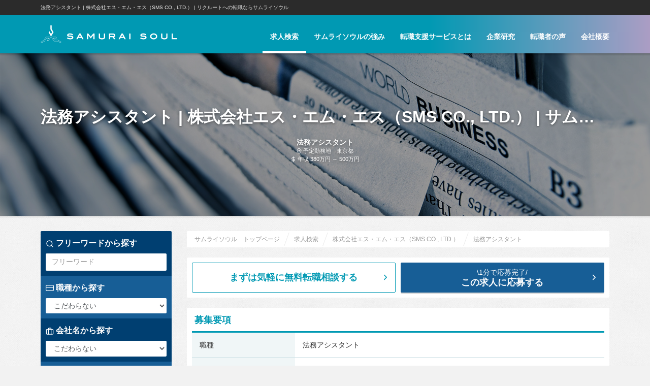

--- FILE ---
content_type: text/html; charset=UTF-8
request_url: https://samuraisoulinc.jp/job/detail/?id=10181
body_size: 10444
content:
<!DOCTYPE html>
<html lang="ja" itemscope="itemscope" itemtype="http://schema.org/WebPage">
<head prefix="og: http://ogp.me/ns#">
	<meta charset="UTF-8">
	<meta http-equiv="X-UA-Compatible" content="IE=edge">
    <title itemprop="name">法務アシスタント | 株式会社エス・エム・エス（SMS CO., LTD.） | サムライソウル</title>
	 <meta name="description" content="サムライソウルでは、株式会社エス・エム・エス（SMS CO., LTD.）の求人情報「法務アシスタント」を掲載中です。" itemprop="description">
	<meta name="apple-mobile-web-app-title" content="サムライソウル">
	<meta name="format-detection" content="telephone=no">
	<meta name="viewport" content="width=device-width, initial-scale=1, shrink-to-fit=no">

	<meta property="og:title" content="法務アシスタント | 株式会社エス・エム・エス（SMS CO., LTD.）">
	<meta property="og:description" content="サムライソウルでは、株式会社エス・エム・エス（SMS CO., LTD.）の求人情報「法務アシスタント」を掲載中です。">
	<meta property="og:type" content="article">
	<meta property="og:image" content="https://samuraisoulinc.jp/assets/img/og_image.png" itemprop="image">
	<meta property="og:site_name" content="サムライソウル">
	<meta property="og:url" content="https://samuraisoulinc.jp/job/detail/?id=10181">

	<link rel="alternate" media="handheld" href="/job/detail/?id=10181">
    <link rel="canonical" href="https://samuraisoulinc.jp/job/detail/?id=10181">
	<link rel="apple-touch-icon" href="/assets/img/apple-touch-icon.png">
	<link rel="shortcut icon" href="/favicon.ico">

	<!-- === stylesheet === -->
	<link type="text/css" rel="stylesheet" href="/assets/css/common.css?1578987577" />
	<link type="text/css" rel="stylesheet" href="/assets/css/samuraisoul.css?1586419562" />
<!-- Google Tag Manager -->
<script>(function(w,d,s,l,i){w[l]=w[l]||[];w[l].push({'gtm.start':
new Date().getTime(),event:'gtm.js'});var f=d.getElementsByTagName(s)[0],
j=d.createElement(s),dl=l!='dataLayer'?'&l='+l:'';j.async=true;j.src=
'https://www.googletagmanager.com/gtm.js?id='+i+dl;f.parentNode.insertBefore(j,f);
})(window,document,'script','dataLayer','GTM-5LS4T9F');</script>
<!-- End Google Tag Manager -->
</head>

<body class="job-detail">
<!-- Google Tag Manager (noscript) -->
<noscript><iframe src="https://www.googletagmanager.com/ns.html?id=GTM-5LS4T9F"
height="0" width="0" style="display:none;visibility:hidden"></iframe></noscript>
<!-- End Google Tag Manager (noscript) -->
<a href="#contents" class="nav-jump"><i data-feather="chevrons-down" aria-hidden="true"></i> 本文へ移動する</a>
<header class="navbar navbar-light">
	<div class="lead-header">
		<div class="container">
				<strong>法務アシスタント | 株式会社エス・エム・エス（SMS CO., LTD.）</strong>
				<span>リクルートへの転職ならサムライソウル</span>
		</div>
	</div>
	<div class="container">
		<div class="navbar-header">
			<button class="btn btn-secondary-outline navbar-toggle hidden-lg-up" type="button" data-toggle="collapse" data-target="#header-nav">
				<span class="sr-only">メニュー</span>
				<span></span>
				<span></span>
				<span></span>
			</button>
			<a href="/" class="header-logo">
				<svg viewBox="0 0 291 38" role="img" aria-labelledby="wa-title">
					<title id="wa-title">サムライソウル</title>
					<path class="logo-parts" d="M62.87 29.83a11 11 0 0 1-7-2 .4.4 0 0 1-.07-.55l1-1.36a.4.4 0 0 1 .53-.1 10.45 10.45 0 0 0 5.52 1.57 6.63 6.63 0 0 0 2.91-.51c.74-.37.83-.81.83-1.1s-.11-.8-1.08-1.05a25.26 25.26 0 0 0-3.81-.38 11.33 11.33 0 0 1-4.08-.8 2.65 2.65 0 0 1-1.51-2.55 3.22 3.22 0 0 1 1.69-2.86 8.44 8.44 0 0 1 4.42-1 11.21 11.21 0 0 1 6.37 1.74.4.4 0 0 1 .07.6l-1.15 1.27a.39.39 0 0 1-.29.13.41.41 0 0 1-.18-.05 10.93 10.93 0 0 0-5-1.24 6.45 6.45 0 0 0-2.5.38c-.61.27-.68.56-.68.76s0 .47.72.72a8.57 8.57 0 0 0 2.19.32c1.59.11 2.61.19 3.12.26a7.05 7.05 0 0 1 3.34 1.12 3 3 0 0 1 1.18 2.5 3.48 3.48 0 0 1-1.79 3.12 9.1 9.1 0 0 1-4.75 1.06zM88.55 29.56a.38.38 0 0 1-.35-.21l-1.2-2.35h-7.15l-1.2 2.32a.38.38 0 0 1-.35.21h-2a.39.39 0 0 1-.34-.19.37.37 0 0 1 0-.39l6-11.34a.4.4 0 0 1 .35-.21h2.37a.4.4 0 0 1 .35.21l5.97 11.39a.4.4 0 0 1-.36.58zm-2.88-5l-2.23-4.25-2.26 4.25zM112.55 29.56a.4.4 0 0 1-.4-.4v-8.16l-5.22 6.56a.39.39 0 0 1-.31.15.37.37 0 0 1-.31-.15l-5.18-6.56v8.18a.4.4 0 0 1-.4.4h-1.88a.4.4 0 0 1-.4-.4v-11.35a.4.4 0 0 1 .4-.4h2.35a.4.4 0 0 1 .31.15l5.12 6.42 5.15-6.46a.4.4 0 0 1 .31-.15h2.34a.4.4 0 0 1 .4.4v11.37a.4.4 0 0 1-.4.4zM130.52 29.91a9.07 9.07 0 0 1-4.93-1.21 3.71 3.71 0 0 1-1.9-3.2v-7.67a.4.4 0 0 1 .4-.4h1.91a.4.4 0 0 1 .39.4v7.22a1.84 1.84 0 0 0 1 1.69 6.27 6.27 0 0 0 3.18.65 6.2 6.2 0 0 0 3.17-.65 1.86 1.86 0 0 0 1-1.69v-7.22a.4.4 0 0 1 .4-.4h1.87a.4.4 0 0 1 .4.4v7.67a3.67 3.67 0 0 1-1.9 3.2 8.91 8.91 0 0 1-4.99 1.21zM156.66 29.56a.37.37 0 0 1-.32-.17l-3-4.15h-5.12v3.92a.4.4 0 0 1-.4.4h-1.82a.39.39 0 0 1-.39-.4v-11.33a.39.39 0 0 1 .39-.4h8.94a4.32 4.32 0 0 1 3.06 1.07 3.81 3.81 0 0 1 1.14 2.9 3.65 3.65 0 0 1-.94 2.59 3.79 3.79 0 0 1-1.74 1l2.71 3.93a.4.4 0 0 1-.33.62zm-2-6.81c1.58 0 1.78-.72 1.78-1.35s-.22-1.48-2-1.48h-6.21v2.83zM179 29.56a.39.39 0 0 1-.35-.21l-1.22-2.35h-7.15l-1.19 2.32a.41.41 0 0 1-.36.21h-2a.39.39 0 0 1-.35-.58l6-11.34a.41.41 0 0 1 .36-.21h2.26a.39.39 0 0 1 .35.21l6 11.34a.41.41 0 0 1 0 .39.39.39 0 0 1-.34.19zm-2.87-5l-2.24-4.25-2.25 4.25z"/>
					<rect class="logo-parts" x="188.89" y="17.43" width="2.67" height="12.13" rx=".4" ry=".4"/>
					<path class="logo-parts" d="M219.45 29.83a11 11 0 0 1-7-2 .4.4 0 0 1-.07-.55l1-1.36a.4.4 0 0 1 .53-.1 10.45 10.45 0 0 0 5.52 1.57 6.63 6.63 0 0 0 2.91-.51c.74-.37.83-.81.83-1.1s-.11-.8-1.08-1.05a25.26 25.26 0 0 0-3.81-.38 11.33 11.33 0 0 1-4.08-.8 2.65 2.65 0 0 1-1.51-2.55 3.22 3.22 0 0 1 1.69-2.86 8.44 8.44 0 0 1 4.42-1 11.15 11.15 0 0 1 6.36 1.74.43.43 0 0 1 .18.28.46.46 0 0 1-.1.32l-1.15 1.27a.39.39 0 0 1-.29.13.41.41 0 0 1-.18-.05 10.93 10.93 0 0 0-5-1.24 6.48 6.48 0 0 0-2.5.38c-.61.27-.68.56-.68.76s0 .47.72.72a8.57 8.57 0 0 0 2.19.32c1.59.11 2.61.19 3.13.26a7 7 0 0 1 3.33 1.12 3 3 0 0 1 1.18 2.5 3.48 3.48 0 0 1-1.79 3.12 9.1 9.1 0 0 1-4.75 1.06zM241.19 29.89a8.47 8.47 0 0 1-5.25-1.6 5.91 5.91 0 0 1 0-9.6 8.41 8.41 0 0 1 5.22-1.62 8.29 8.29 0 0 1 5.2 1.62 5.95 5.95 0 0 1 0 9.62 8.5 8.5 0 0 1-5.17 1.58zm0-10.3a5.55 5.55 0 0 0-3.6 1.12 3.59 3.59 0 0 0 0 5.57 5.63 5.63 0 0 0 3.63 1.09 5.56 5.56 0 0 0 3.61-1.1 3.57 3.57 0 0 0-.23-5.69 5.57 5.57 0 0 0-3.41-.99zM263.86 29.91a9.07 9.07 0 0 1-4.93-1.21 3.71 3.71 0 0 1-1.9-3.2v-7.67a.4.4 0 0 1 .4-.4h1.87a.4.4 0 0 1 .4.4v7.22a1.84 1.84 0 0 0 1 1.69 6.27 6.27 0 0 0 3.18.65 6.2 6.2 0 0 0 3.17-.65 1.86 1.86 0 0 0 1-1.69v-7.22a.4.4 0 0 1 .4-.4h1.87a.4.4 0 0 1 .4.4v7.67a3.67 3.67 0 0 1-1.9 3.2 8.91 8.91 0 0 1-4.96 1.21zM279.93 29.56a.4.4 0 0 1-.4-.4v-11.33a.4.4 0 0 1 .4-.4h1.88a.4.4 0 0 1 .4.4v9.25h8.35a.39.39 0 0 1 .4.39v1.69a.4.4 0 0 1-.4.4zM32.35 25l1.08 1.87h-7.23l.36.62 2.26 3.92.12.21h7.34l6.72 3.9-.93 1.62-6.22-3.59-.09-.06h-7.9l-4.86-8.49h9.37m0-.41h-9.5a.36.36 0 0 0-.31.53l5 8.6a.35.35 0 0 0 .31.18h7.84l6.27 3.62a.39.39 0 0 0 .18 0h.09a.36.36 0 0 0 .22-.16l1-1.73a.35.35 0 0 0-.13-.48l-6.81-3.93a.41.41 0 0 0-.18-.05h-7.17l-2.26-3.87h6.62a.34.34 0 0 0 .3-.17.38.38 0 0 0 0-.36l-1.14-2a.36.36 0 0 0-.31-.17zM10.71 25h9.78l-4.68 8.12h-2.15l3.25-5.63.36-.63h-5.49l-.12.21-3.54 6.17-6.75 3.9-.93-1.62 6.21-3.59.1-.05.06-.1 3.9-6.78m0-.41a.34.34 0 0 0-.3.17l-3.92 6.8-6.31 3.63a.41.41 0 0 0-.17.22.37.37 0 0 0 0 .27l.99 1.72a.38.38 0 0 0 .31.18.34.34 0 0 0 .17 0l6.82-3.94a.33.33 0 0 0 .13-.13l3.57-6.22h4.53l-3.29 5.71a.36.36 0 0 0 .31.53h2.3a.35.35 0 0 0 .3-.18l4.76-8.25a.36.36 0 0 0-.31-.53zM21.72 23.51a.37.37 0 0 1-.31-.17l-4.77-8.25a.36.36 0 0 1 0-.35l1.15-2a.36.36 0 0 1 .31-.17.36.36 0 0 1 .31.17l3.31 5.73 2.28-3.91-3.58-6.16a.27.27 0 0 1-.05-.18v-7.87a.35.35 0 0 1 .35-.35h2a.39.39 0 0 1 .28.1.35.35 0 0 1 .1.25v7.24l3.9 6.8a.32.32 0 0 1 0 .35l-5 8.6a.36.36 0 0 1-.3.17z"/>
				</svg>
			</a>
		</div>
		<nav class="collapse navbar-toggleable-md header-nav2" id="header-nav">
			<ul class="nav navbar-nav">
				<li class="active"><a href="/job/?s=1"><i data-feather="chevron-right" aria-hidden="true"></i> 求人検索</a></li>
				<li><a href="/advantage/"><i data-feather="chevron-right" aria-hidden="true"></i> サムライソウルの強み</a></li>
				<li><a href="/service/"><i data-feather="chevron-right" aria-hidden="true"></i> 転職支援サービスとは</a></li>
				<li><a href="/blog" target="_blank"><i data-feather="chevron-right" aria-hidden="true"></i> 企業研究</a></li>
				<li><a href="/recruit/recruit_tensyoku/interview" target="_blank"><i data-feather="chevron-right" aria-hidden="true"></i> 転職者の声</a></li>
				<li><a href="/corporate/" target="_blank"><i data-feather="chevron-right" aria-hidden="true"></i> 会社概要</a></li>
			</ul>
		</nav>
	</div>

</header>

	<div class="page-main page-main-01">
	<div class="container">

					
					<ul class="breadcrumb header-bottom">
			<li itemscope itemtype="http://data-vocabulary.org/Breadcrumb"><a href="/" itemprop="url"><i data-feather="home" aria-hidden="true"></i> <span itemprop="title">サムライソウル　トップページ</span></a></li>
			<li itemscope itemtype="http://data-vocabulary.org/Breadcrumb"><a href="/job/?s=1" itemprop="url"><span itemprop="title">求人検索</span></a></li>
				<li itemscope itemtype="http://data-vocabulary.org/Breadcrumb"><a href="/job/detail/?id=10181" itemprop="url"><span itemprop="title">株式会社エス・エム・エス（SMS CO., LTD.）</span></a></li>
				<li itemscope itemtype="http://data-vocabulary.org/Breadcrumb"><a href="/job/detail/?id=10181" itemprop="url"><span itemprop="title">法務アシスタント</span></a></li>

		</ul>
				<!-- <h1>株式会社エス・エム・エス（SMS CO., LTD.）</h1> -->
		<h1>法務アシスタント | 株式会社エス・エム・エス（SMS CO., LTD.） | サムライソウル</h1>
				<h2>法務アシスタント</h2>
													<p class="catch"><i data-feather="map-pin" aria-hidden="true"></i> 予定勤務地　東京都</p>
												<p class="catch"><i data-feather="dollar-sign" aria-hidden="true"></i>
			年収 380万円			 ～ 			500万円		</p>
									</div>
<!-- / .page-main --></div>


<div id="contents" class="container job-contents">
	<div class="row replace">
		<div class="col-lg-9 job-search">

		<ul class="breadcrumb">
			<li itemscope itemtype="http://data-vocabulary.org/Breadcrumb"><a href="/" itemprop="url"><i data-feather="home" aria-hidden="true"></i> <span itemprop="title">サムライソウル　トップページ</span></a></li>
			<li itemscope itemtype="http://data-vocabulary.org/Breadcrumb"><a href="/job/?s=1" itemprop="url"><span itemprop="title">求人検索</span></a></li>
				<li itemscope itemtype="http://data-vocabulary.org/Breadcrumb"><a href="/job/detail/?id=10181" itemprop="url"><span itemprop="title">株式会社エス・エム・エス（SMS CO., LTD.）</span></a></li>
				<li itemscope itemtype="http://data-vocabulary.org/Breadcrumb"><a href="/job/detail/?id=10181" itemprop="url"><span itemprop="title">法務アシスタント</span></a></li>

		</ul>
				<div class="btn-container">
					<ul>
						<li><a href="/candidate/" class="btn btn-primary-outline btn-lg btn-block" onclick="ga('send', 'event', 'button', 'click', 'candidate');"><i data-feather="chevron-right" aria-hidden="true"></i> まずは気軽に無料転職相談する</a></li>
						<li><a href="/job/entry/?id=10181" class="btn btn-info btn-lg btn-block btn-word" onclick="ga('send', 'event', 'button', 'click', 'entry');"><i data-feather="chevron-right" aria-hidden="true"></i> <span class="btn-word-parts"><span class="text-en">\</span>1分で応募完了<span class="text-en">/</span></span>この求人に応募する</a></li>
					</ul>
				<!-- / .btn-container --></div>

			<section id="job" class="job-detail-frame">
				<h3 class="head">募集要項</h3>
				<table class="table job-table">
						<caption class="sr-only">株式会社エス・エム・エス（SMS CO., LTD.）の募集要項</caption>
						<tbody>

								<tr>
							<th scope="row">職種</th>
							<td>法務アシスタント</td>
						</tr>
	
								<tr>
							<th scope="row">ポジション</th>
							<td>法務アシスタント</td>
						</tr>
	
								<tr>
							<th scope="row">雇用形態</th>
							<td>
									正社員							</td>
						</tr>
	
								<tr>
							<th scope="row">業務内容</th>
							<td>部署概要<br />
■経営管理本部について<br />
エス･エム･エスグループにおいては、多様なビジネスモデルの事業が次々と加速度的に増加・拡大し、<br />
各国・各地域においてシナジーを形成し続けています。<br />
経営管理本部では、このような変化に富んだ環境の中で、<br />
①グローバル化するグループ企業としての全社最適<br />
②多種多様な事業に寄り添った個別最適という2つの観点から、<br />
経営および事業の意思決定およびその実行支援を行い、事業の創造・拡大を加速していくことをミッションとしています。<br />
<br />
■リスクマネジメント部について<br />
リスクマネジメント部は、法務の高い専門性をコアスキルとしつつ、事業理解を深め、<br />
コーポレート横断の広い視野を持つことで、エス･エム･エスグループ全体のリスクの最適化を図り、<br />
上記ミッションの実現に寄与しています。<br />
現在は正社員/エキスパート社員合わせて10名（兼務や産休中のメンバーを含む。）の体制で<br />
グループ全体のリスクマネジメント領域を担っていますが、数名の増員を予定しています。<br />
 <br />
 職務内容<br />
グローバルで3000名を超えるエス･エム･エスグループの本社において、<br />
リスクマネジメントに関わる領域（法務・コンプライアンス・統制・監査等）を担当していただきます。<br />
<br />
【法務・コンプライアンス・統制・監査をベースとしたリスクマネジメント業務】<br />
・国内または海外におけるいずれかの事業領域を担当領域（※１）として受け持ち、<br />
当該担当領域における法務業務（契約法務、予防法務、紛争法務、戦略法務）について設計/運用/管理を担当していただきます。<br />
（※１　担当領域の具体的なイメージとしては、「キャリア事業（国内）」「介護経営支援事業」「キャリア事業（海外）」「ヘルスケア事業」「シニアライフ事業」といったものが想定されます。<br />
部門内ではこれを縦の事業軸と位置付けています。縦の事業軸は事業の成長・拡大に伴って変更されていくものです。）<br />
・担当領域の事業責任者・担当者等とも連携し、担当領域の自立的なリスクコントロールを支援していただきます。<br />
・全社横断的なリスクマネジメント業務（統制・監査を含みます。）や会社運営に関わる業務について、<br />
業務の親和性や類似性を考慮して領域化（※２）し、一定の領域を担当していただきます。<br />
（※２　領域化の具体的なイメージとしては、「契約書雛形の作成」「当社サービスの利用規約の整備」<br />
「許認可/規制法対応」「情報セキュリティ体制の整備（Pマーク対応を含む）」<br />
「機関運営（株主総会/取締役会/監査等委員会）」「子会社管理」「社内研修の企画・実行」といったものが挙げられます。<br />
部門内ではこれを横の機能軸と位置付けています。）<br />
 <br />
 仕事のやりがい・キャリアパス<br />
【成長企業における業務経験】<br />
・一部上場企業でありながら、本社の正社員数は少数ですので、<br />
経営陣や事業に近い立場で当事者意識を持って幅広い業務に携わることができます。<br />
・成長企業ならではの変化に富んだ環境において、主体的かつ創造的な業務経験を積むことができます。</td>
						</tr>
	
		
								<tr>
							<th scope="row">勤務地</th>
							<td>東京都港区芝公園２－１１－１住友不動産芝公園タワー</td>
						</tr>
	
		
		
								<tr>
							<th scope="row">応募資格</th>
							<td>
								<div>必須スキル<br />
・事業会社における法務部門での業務経験があること<br />
 <br />
 歓迎スキル<br />
・事業に強い関心を持ち、当事者意識を持って能動的に業務に取り組めること<br />
・自身で主体的に業務設計や業務プロセスの改善を実行できること<br />
<br />
求める人物像<br />
・誠実であること<br />
・高い思考力を有していること<br />
・成果意識が高いこと</div>
											</td>
						</tr>
	
		
								<tr>
							<th scope="row">語学力</th>
							<td>問わない</td>
						</tr>
	
								<tr>
							<th scope="row">給与</th>
							<td>
										年収 380万円								 ～ 								500万円										<p>\3,800,000 ～ \5,000,000<br />
月給27万円 ～ 35万円<br />
※経験・スキルを考慮し決定いたします<br />
※超過勤務手当(1分単位で全額支給)</p>
							</td>
						</tr>
	
								<tr>
							<th scope="row">休日休暇</th>
							<td>◆完全週休2日制<br />
◆祝日（当社カレンダーによる）<br />
◆GW<br />
◆夏期休暇<br />
◆年末年始休暇<br />
◆育児短時間措置<br />
◆産前産後休暇<br />
◆有給休暇<br />
◆アニバーサリー休暇<br />
◆介護看護休暇<br />
◆妊婦特別休暇<br />
　※配属部署によっては上記記載内容と異なる場合がございますので、予めご了承ください。</td>
						</tr>
	
								<tr>
							<th scope="row">勤務時間</th>
							<td>9:00～18:00（休憩1時間／実働8時間）<br />
※定時の1時間30分後完全退社ルール</td>
						</tr>
	
								<tr>
							<th scope="row">待遇・福利厚生</th>
							<td>◆社会保険完備<br />
◆交通費支給（月35,000円まで※通勤定期）<br />
　※業務上必要な交通費に関しては全額支給<br />
◆スキルアップ手当（150,000円）<br />
◆従業員持株制度<br />
◆書籍購入制度<br />
◆資格取得支援制度<br />
◆ベビーシッター利用補助制度<br />
<br />
 労働条件<br />
・東京本社 ：屋内禁煙<br />
・東京本社以外：屋内原則禁煙（喫煙室あり）</td>
						</tr>
	
							</tbody>
				</table>
			<!-- / #job --></section>

				<div class="btn-container">
					<ul>
						<li><a href="/candidate/" class="btn btn-primary-outline btn-lg btn-block" onclick="ga('send', 'event', 'button', 'click', 'candidate');"><i data-feather="chevron-right" aria-hidden="true"></i> まずは気軽に無料転職相談する</a></li>
						<li><a href="/job/entry/?id=10181" class="btn btn-info btn-lg btn-block btn-word" onclick="ga('send', 'event', 'button', 'click', 'entry');"><i data-feather="chevron-right" aria-hidden="true"></i> <span class="btn-word-parts"><span class="text-en">\</span>1分で応募完了<span class="text-en">/</span></span>この求人に応募する</a></li>
					</ul>
				<!-- / .btn-container --></div>







			<section id="company" class="job-detail-frame">
				<h3 class="head">会社情報</h3>
				<table class="table job-table">
						<caption class="sr-only">株式会社エス・エム・エス（SMS CO., LTD.）の会社情報</caption>
						<tbody>

								<tr>
							<th scope="row">企業名</th>
							<td>
										株式会社エス・エム・エス（SMS CO., LTD.）									</td>
						</tr>
	
		
								<tr>
							<th scope="row">従業員数</th>
							<td>連結：2,968人、単体816人 （2020年3月31日時点） </td>
						</tr>
	
								<tr>
							<th scope="row">売上高</th>
							<td>35140百万円(2020年3月期・連結)</td>
						</tr>
	
								<tr>
							<th scope="row">設立</th>
							<td>2003年4月4日</td>
						</tr>
	
								<tr>
							<th scope="row">事業内容・会社の特徴</th>
							<td>「介護」「医療/キャリア」「ヘルスケア/シニアライフ」に特化した<br />
情報インフラの構築</td>
						</tr>
	
		
		
		
		
	
	
	
	
					</tbody>
				</table>
			<!-- / #company --></section>

				<div class="btn-container">
					<ul>
						<li><a href="/candidate/" class="btn btn-primary-outline btn-lg btn-block" onclick="ga('send', 'event', 'button', 'click', 'candidate');"><i data-feather="chevron-right" aria-hidden="true"></i> まずは気軽に無料転職相談する</a></li>
						<li><a href="/job/entry/?id=10181" class="btn btn-info btn-lg btn-block btn-word" onclick="ga('send', 'event', 'button', 'click', 'entry');"><i data-feather="chevron-right" aria-hidden="true"></i> <span class="btn-word-parts"><span class="text-en">\</span>1分で応募完了<span class="text-en">/</span></span>この求人に応募する</a></li>
					</ul>
				<!-- / .btn-container --></div>


			<section class="job-search_results job-recommend-job">
				<h2 class="head">この求人と似た求人情報</h2>
					<section>
					<a href="/job/detail/?id=11939">
						<div class="row">
							<div class="col-md-9">
								<h2>法務部/渋谷/管理/法務担当（未経験可）</h2>
								<h3>
												レバレジーズ株式会社											</h3>
																							<p class="catch"><i data-feather="map-pin" aria-hidden="true"></i> 予定勤務地　東京都</p>
																						<p class="catch"><i data-feather="dollar-sign" aria-hidden="true"></i>
									年収 400万円									 ～ 									700万円								</p>
														</div>
							<div class="col-md-3 no-option">
											<span class="btn btn-warning btn-xs">求人詳細を見る</span>
							</div>
						</div>
					</a>
				</section>
					<section>
					<a href="/job/detail/?id=10995">
						<div class="row">
							<div class="col-md-9">
								<h2>【法務】法務担当（若手採用）</h2>
								<h3>
												エムスリー株式会社											</h3>
																							<p class="catch"><i data-feather="map-pin" aria-hidden="true"></i> 予定勤務地　東京都</p>
																						<p class="catch"><i data-feather="dollar-sign" aria-hidden="true"></i>
									年収 600万円									 ～ 									900万円								</p>
														</div>
							<div class="col-md-3 no-option">
											<span class="btn btn-warning btn-xs">求人詳細を見る</span>
							</div>
						</div>
					</a>
				</section>
					<section>
					<a href="/job/detail/?id=10689">
						<div class="row">
							<div class="col-md-9">
								<h2>コーポレートアドバイザー（弁護士）</h2>
								<h3>
												Ｍ＆Ａキャピタルパートナーズ株式会社											</h3>
											<ul class="job-point-list hidden-md-up">
																																																																				<li><span data-url="/job/?s=1&amp;option_10877=10877"><i data-feather="hash" aria-hidden="true"></i> 成果に応じたインセンティブ</span></li>
																																																<li><span data-url="/job/?s=1&amp;option_10900=10900"><i data-feather="hash" aria-hidden="true"></i> 20代で年収1000万</span></li>
																																																																			</ul>
																							<p class="catch"><i data-feather="map-pin" aria-hidden="true"></i> 予定勤務地　東京都</p>
																						<p class="catch"><i data-feather="dollar-sign" aria-hidden="true"></i>
									年収 1,080万円									 ～ 									1,920万円								</p>
														</div>
							<div class="col-md-3">
											<ul class="job-point-list hidden-sm-down">
																																																																				<li><span data-url="/job/?s=1&amp;option_10877=10877"><i data-feather="hash" aria-hidden="true"></i> 成果に応じたインセンティブ</span></li>
																																																<li><span data-url="/job/?s=1&amp;option_10900=10900"><i data-feather="hash" aria-hidden="true"></i> 20代で年収1000万</span></li>
																																																																			</ul>
											<span class="btn btn-warning btn-xs">求人詳細を見る</span>
							</div>
						</div>
					</a>
				</section>
				<!-- / .job-recommend-job --></section>


		<!-- /col-lg-9 --></div>


		<div class="col-lg-3 side-column">
			<div class="side-consider">
				<a href="/list/" class="btn btn-primary btn-md btn-block">応募検討リストを見る <span class="label label-pill label-warning count">0</span></a>
			<!-- / .side-consider --></div>
			<div class="side-search job-search">
				<form action="/job/" method="get" accept-charset="utf-8" class="form-horizontal">
					<input type="hidden" name="s" value="1">
					<div class="form-group">
						<label for="form_cjw"><i data-feather="search" aria-hidden="true"></i> フリーワードから探す</label>
						<input class="form-control" placeholder="フリーワード" type="search" name="cjw" value="" id="form_cjw" />					</div>
					<div class="form-group">
						<label for="form_content"><i data-feather="credit-card" aria-hidden="true"></i> 職種から探す</label>
						<select class="form-control" id="form_content" name="content">
							<option value="">こだわらない</option>
										<option value="251">営業系</option>
																																				<option value="255">シンクタンク/コンサルティング系</option>
																						<option value="253">事務/管理系</option>
																																												<option value="252">金融系</option>
																						<option value="11009">エンジニア系</option>
																																																<option value="244">技術系(IT/インターネット/通信)</option>
																																						<option value="245">技術系(電気/電子/半導体)</option>
																						<option value="246">技術系(機械/メカトロ)</option>
																								<option value="247">技術系(化学/素材)</option>
																						<option value="248">技術系(建築/土木/不動産)</option>
																<option value="249">医療/福祉系</option>
																		<option value="250">販売/サービス系</option>
																		<option value="254">クリエイティブ系</option>
																								<option value="10517">経営者</option>
																<option value="10547">その他</option>
										<option value="11033">企画職/戦略</option>
																						<option value="11044">マーケティング/リサーチ</option>
																						<option value="11062">不動産</option>
									</select>
					</div>
					<div class="form-group">
						<label for="form_company_name"><i data-feather="briefcase" aria-hidden="true"></i> 会社名から探す</label>
						<select class="form-control" id="form_company_name" name="company_name">
							<option value="">こだわらない</option>
								<option value="リクルート">リクルート</option>
								<option value="Indeed">Indeed</option>
								<option value="パーソルキャリア">パーソルキャリア</option>
								<option value="博報堂">博報堂</option>
								<option value="サイバーエージェント">サイバーエージェント</option>
								<option value="LINE">LINE</option>
								<option value="日本M&amp;Aセンター">日本M&amp;Aセンター</option>
								<option value="Ｍ＆Ａキャピタルパートナーズ">Ｍ＆Ａキャピタルパートナーズ</option>
								<option value="FUNDBOOK">FUNDBOOK</option>
								<option value="Sansan">Sansan</option>
							</select>
					</div>
					<div class="job-search-btn">
						<button type="submit" class="btn btn-success btn-block btn-md">検索する</button>
					</div>
				</form>
			<!-- / .side-search --></div>
		<!-- /col-lg-3 --></div>
	<!-- /.row --></div>
<!-- /.container --></div>


<footer class="footer">
	<div class="footer-contents">
		<div class="container">
			<div class="row">
				<section class="col-lg-3">
					<a href="/advantage/" class="card">
						<div class="card-img-top">
							<span><img src="/assets/img/common/img_advantage.jpg" alt=""></span>
						</div>
						<div class="card-block">
							<h2 class="card-title">サムライソウルの強み</h2>
							<p class="card-text">培ってきた強みを最大限に活かし、<br class="hidden-lg-down">求職者1人1人に合ったサポートをして<br class="hidden-lg-down">希望企業の入社まで伴走致します。</p>
						</div>
					</a>
				<!-- / .col-lg-3 --></section>
				<section class="col-lg-3">
					<a href="/service/" class="card">
						<div class="card-img-top">
							<span><img src="/assets/img/common/img_service.jpg" alt=""></span>
						</div>
						<div class="card-block">
							<h2 class="card-title">転職支援サービスとは</h2>
							<p class="card-text">転職にあたってのご相談や、<br class="hidden-lg-down">あなたに適した企業や求人のご紹介を<br class="hidden-lg-down"><strong class="text-danger">無料</strong>で行うサービスです。</p>
						</div>
					</a>
				<!-- / .col-lg-3 --></section>
				<section class="col-lg-3">
					<a href="/blog" class="card" target="_blank">
						<div class="card-img-top">
							<span><img src="/assets/img/common/img_blog.jpg" alt=""></span>
						</div>
						<div class="card-block">
							<h2 class="card-title">企業研究</h2>
							<p class="card-text">転職を考えている方へ<br class="hidden-md-down">他では知りえない人気企業の実態に迫る<br class="hidden-lg-down">コンテンツを用意しております。</p>
						</div>
					</a>
				<!-- / .col-lg-3 --></section>
				<section class="col-lg-3">
					<a href="/recruit/recruit_tensyoku/interview" class="card" target="_blank">
						<div class="card-img-top">
							<span><img src="/assets/img/common/img_voice.jpg" alt=""></span>
						</div>
						<div class="card-block">
							<h2 class="card-title">転職者の声</h2>
							<p class="card-text">サムライソウルで<br class="hidden-md-down">これまでサポートした転職者の<br class="hidden-md-down">体験談をまとめています。</p>
						</div>
					</a>
				<!-- / .col-lg-3 --></section>
			<!-- / .row --></div>
		<!-- / .container --></div>
	<!-- / .footer-contents --></div>

	<div class="footer-support">
		<section class="container">
			<h2>リクルートグループへの転職／<br class="hidden-lg-up">希少な人気求人の希望者は<br class="hidden-sm-up">サムライソウルまで</h2>
			<p>サムライソウルでは、<br class="hidden-sm-up">たくさんの転職者に選ばれる理由があります。</p>
			<ol>
				<li><div>リクルートグループへの<br class="hidden-md-down">決定実績トップクラス</div></li>
				<li><div>希少な人気求人の<br class="hidden-md-down">決定実績多数</div></li>
				<li><div>合格率を大幅に高める<br class="hidden-md-down">選考対策</div></li>
			</ol>
			<a href="/candidate/" class="btn btn-warning btn-lg" onclick="ga('send', 'event', 'button', 'click', 'candidate');"><i data-feather="chevron-right" aria-hidden="true"></i> 転職のご相談・お問い合わせ<span class="hidden-xs-down">はこちら</span></a>
		<!-- / .container --></section>
	<!-- / .footer-support --></div>

	<div class="footer-link">
		<div class="container">
			<div class="row">
				<div class="col-xl-10">
					<ul>
						<li><a href="/job/?s=1"><i data-feather="chevron-right" aria-hidden="true"></i> 求人検索</a></li>
						<li><a href="/advantage/"><i data-feather="chevron-right" aria-hidden="true"></i> サムライソウルの強み</a></li>
						<li><a href="/service/"><i data-feather="chevron-right" aria-hidden="true"></i> 転職支援サービスとは</a></li>
						<li><a href="/blog" target="_blank"><i data-feather="chevron-right" aria-hidden="true"></i> 企業研究</a></li>
						<li><a href="/recruit/recruit_tensyoku/interview" target="_blank"><i data-feather="chevron-right" aria-hidden="true"></i> 転職者の声</a></li>
						<li><a href="/corporate/" target="_blank"><i data-feather="chevron-right" aria-hidden="true"></i> 会社概要</a></li>
						<li class="down"><a href="/privacy/"><i data-feather="chevron-right" aria-hidden="true"></i> プライバシーポリシー</a></li>
						<li class="down"><a href="/contact/"><i data-feather="chevron-right" aria-hidden="true"></i> お問い合わせ</a></li>
					</ul>
				</div>
				<div class="col-xl-2 footer-copy">
					<small>&copy; Samuraisoul.inc</small>
					<a href="#" title="このページの先頭へ" class="btn btn-secondary-outline"><i data-feather="chevrons-up" aria-hidden="true"></i> このページの先頭へ</a>
				</div>
			</div>
		<!-- / .container --></div>
	<!-- / .footer-link --></div>

	<div class="footer-bar">
		<div class="container">
			<a href="/candidate/" class="btn btn-warning btn-lg" onclick="ga('send', 'event', 'button', 'click', 'candidate');"><i data-feather="chevron-right" aria-hidden="true"></i> 転職のご相談・お問い合わせ<span class="hidden-xs-down">はこちら</span></a>
		<!-- / .container --></div>
	<!-- / .footer-bar --></div>
</footer>



<!-- === javascript === -->
	<script type="text/javascript" src="/assets/js/jquery.min.js?1536027463"></script>
	<script type="text/javascript" src="/assets/js/vendor/tether.min.js?1536027463"></script>
	<script type="text/javascript" src="/assets/js/vendor/bootstrap.min.js?1536027463"></script>
	<script type="text/javascript" src="/assets/js/vendor/feather.min.js?1536027463"></script>
	<script type="text/javascript" src="/assets/js/common.js?1581300128"></script>
<!-- Global site tag (gtag.js) - Google Analytics -->
<script async src="https://www.googletagmanager.com/gtag/js?id=UA-54848499-1"></script>
<script>
	window.dataLayer = window.dataLayer || [];
	function gtag(){dataLayer.push(arguments);}
	gtag('js', new Date());
	gtag('config', 'UA-54848499-1');
</script>
	<script>
	$(function(){
			});
</script>
	<script type="text/javascript" src="/assets/js/consider_job.js?1536027463"></script>
<script>changeSideConsider(0);</script>
<script>changeBtnText();</script>
</body>
</html>


--- FILE ---
content_type: text/css
request_url: https://samuraisoulinc.jp/assets/css/samuraisoul.css?1586419562
body_size: 16526
content:
@charset "UTF-8";
/* 株式会社サムライソウル
================================================== */
.container { margin-left: auto; margin-right: auto; padding-left: 10px; padding-right: 10px; }
.container::after { content: ""; display: table; clear: both; }
@media (min-width: 544px) { .container { max-width: 576px; } }
@media (min-width: 768px) { .container { max-width: 720px; } }
@media (min-width: 992px) { .container { max-width: 940px; } }
@media (min-width: 1200px) { .container { max-width: 1140px; } }

.container-fluid { margin-left: auto; margin-right: auto; padding-left: 10px; padding-right: 10px; }
.container-fluid::after { content: ""; display: table; clear: both; }

.row { margin-left: -10px; margin-right: -10px; }
.row::after { content: ""; display: table; clear: both; }

.col-xs-1, .col-xs-2, .col-xs-3, .col-xs-4, .col-xs-5, .col-xs-6, .col-xs-7, .col-xs-8, .col-xs-9, .col-xs-10, .col-xs-11, .col-xs-12, .col-sm-1, .col-sm-2, .col-sm-3, .col-sm-4, .col-sm-5, .col-sm-6, .col-sm-7, .col-sm-8, .col-sm-9, .col-sm-10, .col-sm-11, .col-sm-12, .col-md-1, .col-md-2, .col-md-3, .col-md-4, .col-md-5, .col-md-6, .col-md-7, .col-md-8, .col-md-9, .col-md-10, .col-md-11, .col-md-12, .col-lg-1, .col-lg-2, .col-lg-3, .col-lg-4, .col-lg-5, .col-lg-6, .col-lg-7, .col-lg-8, .col-lg-9, .col-lg-10, .col-lg-11, .col-lg-12, .col-xl-1, .col-xl-2, .col-xl-3, .col-xl-4, .col-xl-5, .col-xl-6, .col-xl-7, .col-xl-8, .col-xl-9, .col-xl-10, .col-xl-11, .col-xl-12 { position: relative; min-height: 1px; padding-left: 10px; padding-right: 10px; }

.col-xs-1, .col-xs-2, .col-xs-3, .col-xs-4, .col-xs-5, .col-xs-6, .col-xs-7, .col-xs-8, .col-xs-9, .col-xs-10, .col-xs-11, .col-xs-12 { float: left; }

.col-xs-1 { width: 8.33333%; }

.col-xs-2 { width: 16.66667%; }

.col-xs-3 { width: 25%; }

.col-xs-4 { width: 33.33333%; }

.col-xs-5 { width: 41.66667%; }

.col-xs-6 { width: 50%; }

.col-xs-7 { width: 58.33333%; }

.col-xs-8 { width: 66.66667%; }

.col-xs-9 { width: 75%; }

.col-xs-10 { width: 83.33333%; }

.col-xs-11 { width: 91.66667%; }

.col-xs-12 { width: 100%; }

.col-xs-pull-0 { right: auto; }

.col-xs-pull-1 { right: 8.33333%; }

.col-xs-pull-2 { right: 16.66667%; }

.col-xs-pull-3 { right: 25%; }

.col-xs-pull-4 { right: 33.33333%; }

.col-xs-pull-5 { right: 41.66667%; }

.col-xs-pull-6 { right: 50%; }

.col-xs-pull-7 { right: 58.33333%; }

.col-xs-pull-8 { right: 66.66667%; }

.col-xs-pull-9 { right: 75%; }

.col-xs-pull-10 { right: 83.33333%; }

.col-xs-pull-11 { right: 91.66667%; }

.col-xs-pull-12 { right: 100%; }

.col-xs-push-0 { left: auto; }

.col-xs-push-1 { left: 8.33333%; }

.col-xs-push-2 { left: 16.66667%; }

.col-xs-push-3 { left: 25%; }

.col-xs-push-4 { left: 33.33333%; }

.col-xs-push-5 { left: 41.66667%; }

.col-xs-push-6 { left: 50%; }

.col-xs-push-7 { left: 58.33333%; }

.col-xs-push-8 { left: 66.66667%; }

.col-xs-push-9 { left: 75%; }

.col-xs-push-10 { left: 83.33333%; }

.col-xs-push-11 { left: 91.66667%; }

.col-xs-push-12 { left: 100%; }

.col-xs-offset-0 { margin-left: 0%; }

.col-xs-offset-1 { margin-left: 8.33333%; }

.col-xs-offset-2 { margin-left: 16.66667%; }

.col-xs-offset-3 { margin-left: 25%; }

.col-xs-offset-4 { margin-left: 33.33333%; }

.col-xs-offset-5 { margin-left: 41.66667%; }

.col-xs-offset-6 { margin-left: 50%; }

.col-xs-offset-7 { margin-left: 58.33333%; }

.col-xs-offset-8 { margin-left: 66.66667%; }

.col-xs-offset-9 { margin-left: 75%; }

.col-xs-offset-10 { margin-left: 83.33333%; }

.col-xs-offset-11 { margin-left: 91.66667%; }

.col-xs-offset-12 { margin-left: 100%; }

@media (min-width: 544px) { .col-sm-1, .col-sm-2, .col-sm-3, .col-sm-4, .col-sm-5, .col-sm-6, .col-sm-7, .col-sm-8, .col-sm-9, .col-sm-10, .col-sm-11, .col-sm-12 { float: left; }
  .col-sm-1 { width: 8.33333%; }
  .col-sm-2 { width: 16.66667%; }
  .col-sm-3 { width: 25%; }
  .col-sm-4 { width: 33.33333%; }
  .col-sm-5 { width: 41.66667%; }
  .col-sm-6 { width: 50%; }
  .col-sm-7 { width: 58.33333%; }
  .col-sm-8 { width: 66.66667%; }
  .col-sm-9 { width: 75%; }
  .col-sm-10 { width: 83.33333%; }
  .col-sm-11 { width: 91.66667%; }
  .col-sm-12 { width: 100%; }
  .col-sm-pull-0 { right: auto; }
  .col-sm-pull-1 { right: 8.33333%; }
  .col-sm-pull-2 { right: 16.66667%; }
  .col-sm-pull-3 { right: 25%; }
  .col-sm-pull-4 { right: 33.33333%; }
  .col-sm-pull-5 { right: 41.66667%; }
  .col-sm-pull-6 { right: 50%; }
  .col-sm-pull-7 { right: 58.33333%; }
  .col-sm-pull-8 { right: 66.66667%; }
  .col-sm-pull-9 { right: 75%; }
  .col-sm-pull-10 { right: 83.33333%; }
  .col-sm-pull-11 { right: 91.66667%; }
  .col-sm-pull-12 { right: 100%; }
  .col-sm-push-0 { left: auto; }
  .col-sm-push-1 { left: 8.33333%; }
  .col-sm-push-2 { left: 16.66667%; }
  .col-sm-push-3 { left: 25%; }
  .col-sm-push-4 { left: 33.33333%; }
  .col-sm-push-5 { left: 41.66667%; }
  .col-sm-push-6 { left: 50%; }
  .col-sm-push-7 { left: 58.33333%; }
  .col-sm-push-8 { left: 66.66667%; }
  .col-sm-push-9 { left: 75%; }
  .col-sm-push-10 { left: 83.33333%; }
  .col-sm-push-11 { left: 91.66667%; }
  .col-sm-push-12 { left: 100%; }
  .col-sm-offset-0 { margin-left: 0%; }
  .col-sm-offset-1 { margin-left: 8.33333%; }
  .col-sm-offset-2 { margin-left: 16.66667%; }
  .col-sm-offset-3 { margin-left: 25%; }
  .col-sm-offset-4 { margin-left: 33.33333%; }
  .col-sm-offset-5 { margin-left: 41.66667%; }
  .col-sm-offset-6 { margin-left: 50%; }
  .col-sm-offset-7 { margin-left: 58.33333%; }
  .col-sm-offset-8 { margin-left: 66.66667%; }
  .col-sm-offset-9 { margin-left: 75%; }
  .col-sm-offset-10 { margin-left: 83.33333%; }
  .col-sm-offset-11 { margin-left: 91.66667%; }
  .col-sm-offset-12 { margin-left: 100%; } }
@media (min-width: 768px) { .col-md-1, .col-md-2, .col-md-3, .col-md-4, .col-md-5, .col-md-6, .col-md-7, .col-md-8, .col-md-9, .col-md-10, .col-md-11, .col-md-12 { float: left; }
  .col-md-1 { width: 8.33333%; }
  .col-md-2 { width: 16.66667%; }
  .col-md-3 { width: 25%; }
  .col-md-4 { width: 33.33333%; }
  .col-md-5 { width: 41.66667%; }
  .col-md-6 { width: 50%; }
  .col-md-7 { width: 58.33333%; }
  .col-md-8 { width: 66.66667%; }
  .col-md-9 { width: 75%; }
  .col-md-10 { width: 83.33333%; }
  .col-md-11 { width: 91.66667%; }
  .col-md-12 { width: 100%; }
  .col-md-pull-0 { right: auto; }
  .col-md-pull-1 { right: 8.33333%; }
  .col-md-pull-2 { right: 16.66667%; }
  .col-md-pull-3 { right: 25%; }
  .col-md-pull-4 { right: 33.33333%; }
  .col-md-pull-5 { right: 41.66667%; }
  .col-md-pull-6 { right: 50%; }
  .col-md-pull-7 { right: 58.33333%; }
  .col-md-pull-8 { right: 66.66667%; }
  .col-md-pull-9 { right: 75%; }
  .col-md-pull-10 { right: 83.33333%; }
  .col-md-pull-11 { right: 91.66667%; }
  .col-md-pull-12 { right: 100%; }
  .col-md-push-0 { left: auto; }
  .col-md-push-1 { left: 8.33333%; }
  .col-md-push-2 { left: 16.66667%; }
  .col-md-push-3 { left: 25%; }
  .col-md-push-4 { left: 33.33333%; }
  .col-md-push-5 { left: 41.66667%; }
  .col-md-push-6 { left: 50%; }
  .col-md-push-7 { left: 58.33333%; }
  .col-md-push-8 { left: 66.66667%; }
  .col-md-push-9 { left: 75%; }
  .col-md-push-10 { left: 83.33333%; }
  .col-md-push-11 { left: 91.66667%; }
  .col-md-push-12 { left: 100%; }
  .col-md-offset-0 { margin-left: 0%; }
  .col-md-offset-1 { margin-left: 8.33333%; }
  .col-md-offset-2 { margin-left: 16.66667%; }
  .col-md-offset-3 { margin-left: 25%; }
  .col-md-offset-4 { margin-left: 33.33333%; }
  .col-md-offset-5 { margin-left: 41.66667%; }
  .col-md-offset-6 { margin-left: 50%; }
  .col-md-offset-7 { margin-left: 58.33333%; }
  .col-md-offset-8 { margin-left: 66.66667%; }
  .col-md-offset-9 { margin-left: 75%; }
  .col-md-offset-10 { margin-left: 83.33333%; }
  .col-md-offset-11 { margin-left: 91.66667%; }
  .col-md-offset-12 { margin-left: 100%; } }
@media (min-width: 992px) { .col-lg-1, .col-lg-2, .col-lg-3, .col-lg-4, .col-lg-5, .col-lg-6, .col-lg-7, .col-lg-8, .col-lg-9, .col-lg-10, .col-lg-11, .col-lg-12 { float: left; }
  .col-lg-1 { width: 8.33333%; }
  .col-lg-2 { width: 16.66667%; }
  .col-lg-3 { width: 25%; }
  .col-lg-4 { width: 33.33333%; }
  .col-lg-5 { width: 41.66667%; }
  .col-lg-6 { width: 50%; }
  .col-lg-7 { width: 58.33333%; }
  .col-lg-8 { width: 66.66667%; }
  .col-lg-9 { width: 75%; }
  .col-lg-10 { width: 83.33333%; }
  .col-lg-11 { width: 91.66667%; }
  .col-lg-12 { width: 100%; }
  .col-lg-pull-0 { right: auto; }
  .col-lg-pull-1 { right: 8.33333%; }
  .col-lg-pull-2 { right: 16.66667%; }
  .col-lg-pull-3 { right: 25%; }
  .col-lg-pull-4 { right: 33.33333%; }
  .col-lg-pull-5 { right: 41.66667%; }
  .col-lg-pull-6 { right: 50%; }
  .col-lg-pull-7 { right: 58.33333%; }
  .col-lg-pull-8 { right: 66.66667%; }
  .col-lg-pull-9 { right: 75%; }
  .col-lg-pull-10 { right: 83.33333%; }
  .col-lg-pull-11 { right: 91.66667%; }
  .col-lg-pull-12 { right: 100%; }
  .col-lg-push-0 { left: auto; }
  .col-lg-push-1 { left: 8.33333%; }
  .col-lg-push-2 { left: 16.66667%; }
  .col-lg-push-3 { left: 25%; }
  .col-lg-push-4 { left: 33.33333%; }
  .col-lg-push-5 { left: 41.66667%; }
  .col-lg-push-6 { left: 50%; }
  .col-lg-push-7 { left: 58.33333%; }
  .col-lg-push-8 { left: 66.66667%; }
  .col-lg-push-9 { left: 75%; }
  .col-lg-push-10 { left: 83.33333%; }
  .col-lg-push-11 { left: 91.66667%; }
  .col-lg-push-12 { left: 100%; }
  .col-lg-offset-0 { margin-left: 0%; }
  .col-lg-offset-1 { margin-left: 8.33333%; }
  .col-lg-offset-2 { margin-left: 16.66667%; }
  .col-lg-offset-3 { margin-left: 25%; }
  .col-lg-offset-4 { margin-left: 33.33333%; }
  .col-lg-offset-5 { margin-left: 41.66667%; }
  .col-lg-offset-6 { margin-left: 50%; }
  .col-lg-offset-7 { margin-left: 58.33333%; }
  .col-lg-offset-8 { margin-left: 66.66667%; }
  .col-lg-offset-9 { margin-left: 75%; }
  .col-lg-offset-10 { margin-left: 83.33333%; }
  .col-lg-offset-11 { margin-left: 91.66667%; }
  .col-lg-offset-12 { margin-left: 100%; } }
@media (min-width: 1200px) { .col-xl-1, .col-xl-2, .col-xl-3, .col-xl-4, .col-xl-5, .col-xl-6, .col-xl-7, .col-xl-8, .col-xl-9, .col-xl-10, .col-xl-11, .col-xl-12 { float: left; }
  .col-xl-1 { width: 8.33333%; }
  .col-xl-2 { width: 16.66667%; }
  .col-xl-3 { width: 25%; }
  .col-xl-4 { width: 33.33333%; }
  .col-xl-5 { width: 41.66667%; }
  .col-xl-6 { width: 50%; }
  .col-xl-7 { width: 58.33333%; }
  .col-xl-8 { width: 66.66667%; }
  .col-xl-9 { width: 75%; }
  .col-xl-10 { width: 83.33333%; }
  .col-xl-11 { width: 91.66667%; }
  .col-xl-12 { width: 100%; }
  .col-xl-pull-0 { right: auto; }
  .col-xl-pull-1 { right: 8.33333%; }
  .col-xl-pull-2 { right: 16.66667%; }
  .col-xl-pull-3 { right: 25%; }
  .col-xl-pull-4 { right: 33.33333%; }
  .col-xl-pull-5 { right: 41.66667%; }
  .col-xl-pull-6 { right: 50%; }
  .col-xl-pull-7 { right: 58.33333%; }
  .col-xl-pull-8 { right: 66.66667%; }
  .col-xl-pull-9 { right: 75%; }
  .col-xl-pull-10 { right: 83.33333%; }
  .col-xl-pull-11 { right: 91.66667%; }
  .col-xl-pull-12 { right: 100%; }
  .col-xl-push-0 { left: auto; }
  .col-xl-push-1 { left: 8.33333%; }
  .col-xl-push-2 { left: 16.66667%; }
  .col-xl-push-3 { left: 25%; }
  .col-xl-push-4 { left: 33.33333%; }
  .col-xl-push-5 { left: 41.66667%; }
  .col-xl-push-6 { left: 50%; }
  .col-xl-push-7 { left: 58.33333%; }
  .col-xl-push-8 { left: 66.66667%; }
  .col-xl-push-9 { left: 75%; }
  .col-xl-push-10 { left: 83.33333%; }
  .col-xl-push-11 { left: 91.66667%; }
  .col-xl-push-12 { left: 100%; }
  .col-xl-offset-0 { margin-left: 0%; }
  .col-xl-offset-1 { margin-left: 8.33333%; }
  .col-xl-offset-2 { margin-left: 16.66667%; }
  .col-xl-offset-3 { margin-left: 25%; }
  .col-xl-offset-4 { margin-left: 33.33333%; }
  .col-xl-offset-5 { margin-left: 41.66667%; }
  .col-xl-offset-6 { margin-left: 50%; }
  .col-xl-offset-7 { margin-left: 58.33333%; }
  .col-xl-offset-8 { margin-left: 66.66667%; }
  .col-xl-offset-9 { margin-left: 75%; }
  .col-xl-offset-10 { margin-left: 83.33333%; }
  .col-xl-offset-11 { margin-left: 91.66667%; }
  .col-xl-offset-12 { margin-left: 100%; } }
/* Slider */
.slick-slider { position: relative; display: block; -webkit-box-sizing: border-box; box-sizing: border-box; -webkit-touch-callout: none; -webkit-user-select: none; -moz-user-select: none; -ms-user-select: none; user-select: none; -ms-touch-action: pan-y; touch-action: pan-y; -webkit-tap-highlight-color: transparent; }

.slick-list { position: relative; overflow: hidden; display: block; margin: 0; padding: 0; }
.slick-list:focus { outline: none; }
.slick-list.dragging { cursor: pointer; cursor: hand; }

.slick-slider .slick-track, .slick-slider .slick-list { -webkit-transform: translate3d(0, 0, 0); -ms-transform: translate3d(0, 0, 0); transform: translate3d(0, 0, 0); }

.slick-track { position: relative; left: 0; top: 0; display: block; margin-left: auto; margin-right: auto; }
.slick-track:before, .slick-track:after { content: ""; display: table; }
.slick-track:after { clear: both; }
.slick-loading .slick-track { visibility: hidden; }

.slick-slide { float: left; height: 100%; min-height: 1px; display: none; }
[dir="rtl"] .slick-slide { float: right; }
.slick-slide img { display: block; }
.slick-slide.slick-loading img { display: none; }
.slick-slide.dragging img { pointer-events: none; }
.slick-initialized .slick-slide { display: block; }
.slick-loading .slick-slide { visibility: hidden; }
.slick-vertical .slick-slide { display: block; height: auto; border: 1px solid transparent; }

.slick-arrow.slick-hidden { display: none; }

@media (max-width: 767px) { .container { padding-left: 15px; padding-right: 15px; } }

.underline { text-decoration: underline; }

.form-control { border-radius: 2px; }
@media (max-width: 767px) { .form-control { font-size: 16px; font-size: 1.14286rem; } }

.input-group-addon { border-radius: 2px; }

body { font-family: Meiryo, -apple-system, BlinkMacSystemFont, "Hiragino Kaku Gothic ProN", "MS PGothic", sans-serif; background: #f2f2f2 url(/assets/img/common/bg.jpg); }

a { -webkit-transition: .3s; transition: .3s; }

svg { height: 1em; vertical-align: middle; width: 1em; }

.nav-jump { display: block; left: 0; position: absolute; text-align: center; top: -1000px; width: 100%; }
.nav-jump:focus { background-color: #fff; top: 0; z-index: 1002; }

.alert { border-radius: 2px; }
.alert .close { line-height: 1.5; }

.btn { font-size: 16px; font-size: 1.14286rem; border-radius: 2px; line-height: 1.3; padding: .5rem 2.14rem; position: relative; -webkit-transition: .3s; transition: .3s; }
@media (max-width: 767px) { .btn { padding-left: 5px; padding-right: 5px; } }
.btn svg { display: block; position: absolute; right: 10px; top: 50%; -webkit-transform: translateY(-50%); -ms-transform: translateY(-50%); transform: translateY(-50%); }

.btn-primary { -webkit-box-shadow: 0 2px 0 rgba(0, 0, 0, 0.2); box-shadow: 0 2px 0 rgba(0, 0, 0, 0.2); }

.btn-success { -webkit-box-shadow: 0 2px 0 rgba(0, 0, 0, 0.2); box-shadow: 0 2px 0 rgba(0, 0, 0, 0.2); }

.btn-info { -webkit-box-shadow: 0 2px 0 rgba(0, 0, 0, 0.2); box-shadow: 0 2px 0 rgba(0, 0, 0, 0.2); }

.btn-danger { -webkit-box-shadow: 0 2px 0 rgba(0, 0, 0, 0.2); box-shadow: 0 2px 0 rgba(0, 0, 0, 0.2); }

.btn-warning { -webkit-box-shadow: 0 2px 0 rgba(0, 0, 0, 0.2); box-shadow: 0 2px 0 rgba(0, 0, 0, 0.2); }

.btn-secondary { -webkit-box-shadow: 0 2px 0 rgba(0, 0, 0, 0.2); box-shadow: 0 2px 0 rgba(0, 0, 0, 0.2); }
.btn-secondary:hover { background-color: #f5f5f5; }

.btn-secondary-outline { border-color: #ccc; }
.btn-secondary-outline:hover { background-color: transparent; border-color: #a6a6a6; }

.btn-xs { font-size: 12px; font-size: 0.85714rem; line-height: 1.3; padding: .5rem 1rem; }
.btn-xs[target="_blank"] { padding-right: 2.3rem; }

.btn-md { font-weight: bold; }

.btn-lg { font-size: 18px; font-size: 1.28571rem; font-weight: bold; padding: 1.21rem 5.36rem; }
@media (max-width: 767px) { .btn-lg { font-size: 16px; font-size: 1.14286rem; padding-left: 1.21rem; padding-right: 1.21rem; } }
.btn-lg.btn-block { padding-left: 3rem; padding-right: 3rem; }

.btn-xlg { font-size: 20px; font-size: 1.42857rem; font-weight: bold; padding: 1.21rem 5.36rem; }
@media (max-width: 767px) { .btn-xlg { font-size: 16px; font-size: 1.14286rem; padding-left: 1.21rem; padding-right: 1.21rem; } }
.btn-xlg.btn-block { padding-left: 3rem; padding-right: 3rem; }

.row { margin-left: -15px; margin-right: -15px; }
.row [class^="col-"] { padding-left: 15px; padding-right: 15px; }
@media (max-width: 767px) { .row { margin-left: -10px; margin-right: -10px; }
  .row [class^="col-"] { padding-left: 10px; padding-right: 10px; } }

.asterisk-list { padding: 0 0 0 1em; }
.asterisk-list > li { list-style-type: none; text-indent: -1em; }
.asterisk-list > li:before { content: "※"; }

header.navbar { background-image: -webkit-gradient(linear, left top, right top, color-stop(66%, #0099b3), to(#ab9dc4)); background-image: -webkit-linear-gradient(left, #0099b3 66%, #ab9dc4); background-image: linear-gradient(to right, #0099b3 66%, #ab9dc4); border-radius: 0; color: #fff; padding: 0; position: relative; -webkit-transition: .3s; transition: .3s; }
header.navbar:before { background-image: -webkit-gradient(linear, left top, left bottom, from(rgba(0, 0, 0, 0.2)), to(rgba(0, 0, 0, 0))); background-image: -webkit-linear-gradient(rgba(0, 0, 0, 0.2), rgba(0, 0, 0, 0)); background-image: linear-gradient(rgba(0, 0, 0, 0.2), rgba(0, 0, 0, 0)); bottom: -5px; content: ""; display: block; height: 5px; left: 0; position: absolute; width: 100%; z-index: 1001; }
header.navbar.is-fixed { left: 0; position: fixed; top: 0; width: 100%; z-index: 1004; }
header.navbar.is-fixed .header-logo { padding: 10px 0; }
header.navbar.is-fixed .header-nav2 ul li a { padding-top: 22px; padding-bottom: 12px; }
header.navbar.is-fixed .lead-header { padding: 5px 0; }
header .navbar-header { position: relative; }
@media (max-width: 991px) { header .navbar-header::after { content: ""; display: table; clear: both; } }
header .navbar-toggle { background: none; border-color: #fff; -webkit-box-sizing: content-box; box-sizing: content-box; display: inline-block; height: 34px; outline: none; padding: 0; position: absolute; right: 0; top: 50%; -webkit-transform: translateY(-50%); -ms-transform: translateY(-50%); transform: translateY(-50%); -webkit-transition: .4s; transition: .4s; width: 34px; }
header .navbar-toggle:focus { outline: none; }
header .navbar-toggle:hover { border-color: #fff; -webkit-transform: translateY(-50%) scale(1.15, 1.15); -ms-transform: translateY(-50%) scale(1.15, 1.15); transform: translateY(-50%) scale(1.15, 1.15); }
header .navbar-toggle span:not([class]) { background-color: #fff; -webkit-box-sizing: border-box; box-sizing: border-box; display: inline-block; height: 2px; left: 50%; position: absolute; -webkit-transform: translate(-50%, -50%); -ms-transform: translate(-50%, -50%); transform: translate(-50%, -50%); -webkit-transition: .4s; transition: .4s; width: 50%; }
header .navbar-toggle span:nth-of-type(2) { top: calc(50% - 8px); }
header .navbar-toggle span:nth-of-type(3) { top: 50%; }
header .navbar-toggle span:nth-of-type(4) { top: calc(50% + 8px); }
header .navbar-toggle[aria-expanded="true"] span:nth-of-type(2) { -webkit-transform: translate(-50%, 6px) rotate(-45deg); -ms-transform: translate(-50%, 6px) rotate(-45deg); transform: translate(-50%, 6px) rotate(-45deg); }
header .navbar-toggle[aria-expanded="true"] span:nth-of-type(3) { -webkit-transform: translate(-50%, -2px) rotate(45deg); -ms-transform: translate(-50%, -2px) rotate(45deg); transform: translate(-50%, -2px) rotate(45deg); }
header .navbar-toggle[aria-expanded="true"] span:nth-of-type(4) { opacity: 0; }
header .header-logo { display: block; padding: 20px 0; float: left; }
@media (max-width: 375px) { header .header-logo { max-width: 80%; } }
header .header-logo:hover { opacity: 0.6; }
header .header-logo svg { display: block; height: 35px; width: 269px; }
@media (max-width: 375px) { header .header-logo svg { width: 100%; } }
header .header-logo .logo-parts { fill: #fff; }
header .header-nav2 { line-height: 1.5; }
header .header-nav2 ul { font-size: 0; text-align: right; }
@media (max-width: 991px) { header .header-nav2 ul { text-align: center; } }
header .header-nav2 ul li { display: inline-block; font-size: 14px; font-weight: bold; }
@media (min-width: 768px) { header .header-nav2 ul li.active a:after { background-color: #fff; bottom: 0; content: ""; display: block; height: 5px; left: 0; position: absolute; width: 100%; } }
@media (min-width: 992px) { header .header-nav2 ul li:last-child a { padding-right: 0; } }
header .header-nav2 ul li a { color: #fff; display: block; padding: 32px 15px 22px; position: relative; text-decoration: none; }
header .header-nav2 ul li a:hover { opacity: 0.6; }
@media (max-width: 1199px) { header .header-nav2 ul li a { padding-left: 10px; padding-right: 10px; } }
@media (max-width: 991px) { header .header-nav2 ul li a { padding: 22px 15px; } }
header .header-nav2 svg { display: none; position: absolute; right: 0; top: 50%; -webkit-transform: translateY(-50%); -ms-transform: translateY(-50%); transform: translateY(-50%); }
header .lead-header { font-size: 10px; font-size: 0.71429rem; background: #2b2b2b; color: #eaeaea; line-height: 1; padding: 10px 0; -webkit-transition: .3s; transition: .3s; }
header .lead-header h1, header .lead-header strong { display: inline; font-size: inherit; font-weight: normal; line-height: 1; margin: 0; }
header .lead-header h1 + span:before, header .lead-header strong + span:before { content: "| "; }
header .lead-header .container { overflow: hidden; text-overflow: ellipsis; white-space: nowrap; }
@media (max-width: 767px) { header.navbar.is-fixed .header-nav2 ul li a { padding-top: 13px; }
  header.navbar.is-fixed .lead-header { padding: 4px 0; }
  header .header-logo { padding: 15px 0; }
  header .header-nav2 ul li { border-top: 1px solid rgba(255, 255, 255, 0.4); display: block; }
  header .header-nav2 ul li a { padding: 13px 0 12px; text-align: left; }
  header .header-nav2 svg { display: block; }
  header .lead-header { padding: 4px 0; }
  header .lead-header .container { padding-right: 0; } }
@media (max-width: 543px) { header .header-nav2 { margin-left: -15px; margin-right: -15px; }
  header .header-nav2 ul li a { padding-left: 15px; padding-right: 15px; }
  header .header-nav2 svg { right: 15px; } }

footer.footer { position: relative; }
footer .footer-contents { background: #fff; padding-bottom: 60px; padding-top: 60px; }
@media (max-width: 767px) { footer .footer-contents { padding-bottom: 0; padding-top: 15px; } }
footer .footer-contents .card { border: 0; border-radius: 0; color: #2b2b2b; display: block; margin-bottom: 0; }
footer .footer-contents .card:active, footer .footer-contents .card:focus, footer .footer-contents .card:hover { opacity: 0.6; text-decoration: none; }
footer .footer-contents .card:active .card-img-top img, footer .footer-contents .card:focus .card-img-top img, footer .footer-contents .card:hover .card-img-top img { -webkit-transform: scale(1.15, 1.15); -ms-transform: scale(1.15, 1.15); transform: scale(1.15, 1.15); }
@media (max-width: 767px) { footer .footer-contents .card:active .card-img-top img, footer .footer-contents .card:focus .card-img-top img, footer .footer-contents .card:hover .card-img-top img { -webkit-transform: translateX(-50%); -ms-transform: translateX(-50%); transform: translateX(-50%); } }
@media (max-width: 991px) { footer .footer-contents .card { -webkit-box-align: center; -webkit-align-items: center; -ms-flex-align: center; align-items: center; display: -webkit-box; display: -webkit-flex; display: -ms-flexbox; display: flex; margin-bottom: 15px; margin-left: -15px; margin-right: -15px; } }
@media (max-width: 767px) { footer .footer-contents .card { margin-left: -7px; margin-right: -7px; } }
@media (max-width: 375px) { footer .footer-contents .card { -webkit-box-align: start; -webkit-align-items: flex-start; -ms-flex-align: start; align-items: flex-start; } }
footer .footer-contents .card-img-top { border-radius: 0; }
footer .footer-contents .card-img-top span { display: block; height: 158px; overflow: hidden; text-align: center; }
@media (max-width: 1199px) { footer .footer-contents .card-img-top span { height: 129px; } }
@media (max-width: 767px) { footer .footer-contents .card-img-top span { height: 105px; position: relative; } }
@media (max-width: 375px) { footer .footer-contents .card-img-top span { height: 95px; } }
footer .footer-contents .card-img-top img { max-width: 100%; height: auto; -webkit-transition: .3s; transition: .3s; }
@media (max-width: 767px) { footer .footer-contents .card-img-top img { max-width: initial; height: 100%; position: absolute; left: 50%; -webkit-transform: translateX(-50%); -ms-transform: translateX(-50%); transform: translateX(-50%); } }
@media (max-width: 991px) { footer .footer-contents .card-img-top { -webkit-box-flex: 0; -webkit-flex: 0 0 33.33%; -ms-flex: 0 0 33.33%; flex: 0 0 33.33%; max-width: 33.33%; padding-left: 15px; padding-right: 15px; } }
@media (max-width: 767px) { footer .footer-contents .card-img-top { -webkit-flex-basis: 119px; -ms-flex-preferred-size: 119px; flex-basis: 119px; max-width: 119px; padding-left: 7px; padding-right: 7px; } }
@media (max-width: 375px) { footer .footer-contents .card-img-top { -webkit-flex-basis: 109px; -ms-flex-preferred-size: 109px; flex-basis: 109px; max-width: 109px; } }
footer .footer-contents .card-block { padding: 0; }
@media (max-width: 991px) { footer .footer-contents .card-block { -webkit-box-flex: 0; -webkit-flex: 0 0 66.67%; -ms-flex: 0 0 66.67%; flex: 0 0 66.67%; max-width: 66.67%; padding-left: 15px; padding-right: 15px; } }
@media (max-width: 767px) { footer .footer-contents .card-block { -webkit-box-flex: 1; -webkit-flex: auto; -ms-flex: auto; flex: auto; max-width: initial; padding-left: 7px; padding-right: 7px; } }
footer .footer-contents .card-title { font-size: 18px; font-size: 1.28571rem; margin-bottom: 15px; margin-top: 15px; text-align: center; }
@media (max-width: 991px) { footer .footer-contents .card-title { margin-top: 0; text-align: justify; } }
@media (max-width: 767px) { footer .footer-contents .card-title { margin-bottom: 10px; } }
footer .footer-contents .card-text { line-height: 1.5; text-align: center; }
@media (max-width: 991px) { footer .footer-contents .card-text { text-align: justify; } }
@media (max-width: 767px) { footer .footer-contents .card-text { font-size: 12px; font-size: 0.85714rem; } }
footer .footer-support { background: url(/assets/img/common/bg_support.jpg) no-repeat 50% 100% fixed; background-size: cover; padding-bottom: 60px; padding-top: 60px; text-align: center; }
@media (max-width: 767px) { footer .footer-support { background-attachment: scroll; padding-bottom: 30px; padding-top: 30px; } }
@media (min-width: 992px) { footer .footer-support > .container { max-width: 920px; } }
footer .footer-support h2 { font-size: 21px; font-size: 1.5rem; color: #fff; margin-bottom: 15px; }
@media (max-width: 767px) { footer .footer-support h2 { font-size: 18px; font-size: 1.28571rem; margin-bottom: 30px; } }
footer .footer-support p { color: #fff; margin-bottom: 45px; }
@media (max-width: 767px) { footer .footer-support p { font-size: 12px; font-size: 0.85714rem; line-height: 1.5; margin-bottom: 30px; } }
footer .footer-support ol { font-size: 16px; font-size: 1.14286rem; margin: 0 auto 45px; padding: 0; text-align: justify; }
@media (max-width: 991px) { footer .footer-support ol { width: 75%; } }
@media (max-width: 767px) { footer .footer-support ol { font-size: 14px; font-size: 1rem; width: auto; } }
@media (min-width: 992px) { footer .footer-support ol { display: -webkit-box; display: -webkit-flex; display: -ms-flexbox; display: flex; margin-bottom: 30px; text-align: center; width: auto; } }
footer .footer-support ol > li { counter-increment: support; list-style-type: none; margin-bottom: 15px; position: relative; }
@media (max-width: 767px) { footer .footer-support ol > li { margin-bottom: 10px; } }
@media (min-width: 992px) { footer .footer-support ol > li { -webkit-box-flex: 0; -webkit-flex: 0 0 33.33%; -ms-flex: 0 0 33.33%; flex: 0 0 33.33%; margin-bottom: 0; max-width: 33.33%; padding-left: 15px; padding-right: 15px; } }
footer .footer-support ol > li:after { font-size: 14px; font-size: 1rem; background: #003f71; border-radius: 2px 0 0 2px; -webkit-box-sizing: content-box; box-sizing: content-box; color: #fff; content: counter(support); display: block; font-weight: bold; height: 1em; left: 0; line-height: 1; padding: 10px; position: absolute; text-align: center; top: 0; width: 1em; }
@media (max-width: 767px) { footer .footer-support ol > li:after { padding: 8px; } }
@media (max-width: 375px) { footer .footer-support ol > li:after { border-radius: 2px 0 2px 0; } }
@media (min-width: 992px) { footer .footer-support ol > li:after { border-radius: 2px; left: 50%; -webkit-transform: translate(-17px, -17px); -ms-transform: translate(-17px, -17px); transform: translate(-17px, -17px); } }
footer .footer-support ol > li:nth-child(even):after { background: #175e96; }
footer .footer-support ol > li div { background: #fff; border-radius: 2px; padding: 1px 1em 1px 3em; }
@media (max-width: 543px) { footer .footer-support ol > li div { padding: 1px 0 1px 2.8em; } }
@media (max-width: 375px) { footer .footer-support ol > li div { padding-right: 1em; } }
@media (min-width: 992px) { footer .footer-support ol > li div { padding: 37px 20px 20px; } }
@media (max-width: 767px) { footer .footer-support .btn { display: block; } }
footer .footer-link { background: #2b2b2b; color: #eaeaea; padding-bottom: 102px; padding-top: 23px; text-align: center; }
@media (max-width: 767px) { footer .footer-link { padding-bottom: 78px; padding-top: 0; text-align: justify; } }
footer .footer-link a { position: relative; }
@media (max-width: 767px) { footer .footer-link a { display: block; padding: 9px 0 8px; } }
footer .footer-link a:link, footer .footer-link a:visited { color: #eaeaea; }
footer .footer-link a:active, footer .footer-link a:focus, footer .footer-link a:hover { color: #eaeaea; }
footer .footer-link ul { margin: 0; padding: 0; font-size: 0; }
@media (max-width: 767px) { footer .footer-link ul { margin-bottom: 15px; } }
@media (max-width: 543px) { footer .footer-link ul { margin-left: -15px; margin-right: -15px; } }
footer .footer-link ul li { font-size: 14px; font-size: 1rem; font-weight: bold; list-style: none; display: inline-block; }
@media (max-width: 767px) { footer .footer-link ul li { border-bottom: 1px solid #1a1a1a; display: block; } }
@media (min-width: 768px) { footer .footer-link ul li:not(:last-child) { margin-right: 30px; } }
@media (min-width: 768px) { footer .footer-link ul li.down { font-size: 12px; font-size: 0.85714rem; font-weight: normal; } }
@media (max-width: 543px) { footer .footer-link ul a { padding-left: 15px; padding-right: 15px; } }
footer .footer-link ul svg { display: none; position: absolute; right: 0; top: 50%; -webkit-transform: translateY(-50%); -ms-transform: translateY(-50%); transform: translateY(-50%); }
@media (max-width: 767px) { footer .footer-link ul svg { display: block; } }
@media (max-width: 543px) { footer .footer-link ul svg { right: 15px; } }
@media (min-width: 1200px) { footer .footer-link { text-align: left; } }
@media (max-width: 543px) { footer .footer-link ul li { display: block; }
  footer .footer-link ul li a { display: block; }
  footer .footer-link ul svg { display: block; } }
@media (max-width: 767px) { footer .footer-copy { -webkit-box-align: center; -webkit-align-items: center; -ms-flex-align: center; align-items: center; display: -webkit-box; display: -webkit-flex; display: -ms-flexbox; display: flex; } }
@media (min-width: 768px) { footer .footer-copy { text-align: center; } }
@media (min-width: 1200px) { footer .footer-copy { text-align: right; } }
footer .footer-copy small { font-size: 12px; font-size: 0.85714rem; }
@media (max-width: 767px) { footer .footer-copy small { -webkit-box-flex: 1; -webkit-flex: 1 1 auto; -ms-flex: 1 1 auto; flex: 1 1 auto; } }
footer .footer-copy .btn-secondary-outline { border: 1px solid #fff; bottom: 21px; color: #fff; height: 36px; line-height: 2; opacity: 0.6; overflow: hidden; padding: 5px 0 0 5px; position: fixed; right: 21px; width: 36px; z-index: 1006; }
@media (max-width: 767px) { footer .footer-copy .btn-secondary-outline { -webkit-box-flex: 0; -webkit-flex: 0 0 36px; -ms-flex: 0 0 36px; flex: 0 0 36px; max-width: 36px; position: static; z-index: auto; } }
footer .footer-copy .btn-secondary-outline:hover { opacity: 1; }
footer .footer-copy .btn-secondary-outline svg { height: 24px; position: static; stroke: #fff; -webkit-transform: none; -ms-transform: none; transform: none; width: 24px; }
footer .footer-bar { background: rgba(0, 0, 0, 0.4); bottom: 0; left: 0; padding: 10px 0; position: fixed; text-align: center; width: 100%; z-index: 1005; }
@media (max-width: 767px) and (orientation: landscape) { footer .footer-bar { position: absolute; } }

@media (max-width: 767px) { footer .footer-bar .btn { display: block; padding-bottom: 0.71rem; padding-top: 0.71rem; } }
footer .footer-bar.candidate .btn { visibility: hidden; }
@media (max-width: 767px) { footer .footer-bar.candidate { display: none !important; } }

.fa { width: 1em; margin-right: .5em; text-align: center; }

.breadcrumb { font-size: 12px; font-size: 0.85714rem; background-color: #fff; border-radius: 2px; line-height: 1.5; margin-bottom: 20px; overflow: hidden; padding: 7px 0 7px 5px; text-overflow: ellipsis; white-space: nowrap; }
@media (max-width: 767px) { .breadcrumb { margin-bottom: 15px; }
  .job-search-page .breadcrumb:not(.header-bottom), .job-detail .breadcrumb:not(.header-bottom) { display: none; } }
@media (max-width: 543px) { .breadcrumb { margin-left: -15px; margin-right: -15px; } }
.breadcrumb > li { display: inline; float: none; padding: 7px 10px; position: relative; }
.breadcrumb > li + li { padding-left: 15px; }
.breadcrumb > li + li:after { background: #eaeaea; content: ""; display: block; height: 100%; left: 0; position: absolute; top: 0; -webkit-transform: rotate(20deg); -ms-transform: rotate(20deg); transform: rotate(20deg); width: 1px; }
.breadcrumb > li + li:before { content: normal; }
@media (max-width: 767px) { .breadcrumb > li:first-child a svg { display: inline-block; }
  .breadcrumb > li:first-child a span { display: none; } }
.breadcrumb a { margin: -7px -10px; padding: 7px 10px; }
.breadcrumb a:link, .breadcrumb a:visited { color: #999; }
.breadcrumb a:active, .breadcrumb a:focus, .breadcrumb a:hover { color: #999; }
.breadcrumb svg { display: none; }
.breadcrumb.header-bottom { display: none; }
@media (max-width: 767px) { .breadcrumb.header-bottom { border-bottom: 1px solid #eaeaea; display: block; left: 0; margin: 0; padding-left: 0; position: absolute; top: 0; width: 100%; } }

.head { font-size: 24px; font-size: 1.71429rem; line-height: 1.3; margin: 0 0 15px; }
.head.head-underline { margin-bottom: 15px; padding-bottom: .3em; border-bottom: 2px solid #0099b3; }
@media (max-width: 991px) { .head { font-size: 20px; font-size: 1.42857rem; margin: 0 0 10px; }
  .head.head-underline { margin-bottom: 20px; } }

.heads { margin: 0 0 20px; padding: 10px 10px 8px; font-size: 16px; font-size: 1.14286rem; border-radius: 6px; background: #eaeaea; }
.heads.ico { padding-left: 2.0rem; text-indent: -1.5rem; }
.heads.ico .fa { text-indent: 0; }

.head-btn::after { content: ""; display: table; clear: both; }
.head-btn .head { float: left; }
.head-btn ul { margin: 0 0 5px 30px; padding: 0; float: right; }
.head-btn ul li { margin: 0 0 0 .5rem; padding: 0; list-style: none; display: inline-block; }

.no-img { border: solid 1px #ccc; }

.btn-container { background: #fff; border-radius: 2px; margin-bottom: 20px; padding: 10px; }
@media (max-width: 767px) { .btn-container { margin-bottom: 15px; } }
@media (max-width: 543px) { .btn-container { border-radius: 0; margin-left: -15px; margin-right: -15px; padding-left: 15px; padding-right: 15px; } }
.btn-container ul { margin: 0 -5px; padding: 0; font-size: 0; text-align: center; position: relative; }
.btn-container ul.list-1 li { width: calc(100% - 10px); }
@media (min-width: 544px) { .btn-container ul.list-1 li { width: auto; } }
.btn-container ul li { margin: 0 5px; display: inline-block; list-style: none; padding: 0; width: calc(50% - 10px); }
.btn-container ul li[class*="col-"] { float: none; }
.btn-container ul li.back { margin: 0; position: absolute; top: 3px; left: 0; }
.btn-container ul li.next { margin: 0; position: absolute; top: 6px; right: 0; }
.btn-container ul li.next a + a { margin: 0 0 0 5px; }
.btn-container ul li.next-static { position: static; text-align: right; margin-left: auto; padding-right: 10px; width: 100%; }
@media (max-width: 543px) { .btn-container .btn { padding-left: 1.21rem; padding-right: 1.21rem; } }
.btn-container .btn.pushed { color: #55595c; border-color: #ccc; }
.btn-container .btn.pushed:active, .btn-container .btn.pushed:hover, .btn-container .btn.pushed:focus { color: #2b2b2b; background-color: #ccc; }
@media (max-width: 767px) { .btn-container.btn-container-sm { margin-bottom: 20px; padding: 10px; }
  .btn-container.btn-container-sm ul { margin-left: 0; margin-right: 0; }
  .btn-container.btn-container-sm ul li { width: 100%; margin: 0 0 10px; padding: 0; display: block; }
  .btn-container.btn-container-sm ul li:last-child { margin-bottom: 0; }
  .btn-container.btn-container-sm ul li.back { position: relative; top: 0; left: 0; }
  .btn-container.btn-container-sm ul li.next { position: relative; top: 0; right: 0; }
  .btn-container.btn-container-sm ul li.next a + a { margin: 10px 0 0 0; }
  .btn-container.btn-container-sm ul li a { display: block; } }

.form-btn-container { padding: 0; font-size: 0; text-align: center; position: relative; }
.form-btn-container li { margin: 0 10px; list-style: none; display: inline-block; }
.form-btn-container li[class*="col-"] { padding-left: 0; padding-right: 0; float: none; }
.form-btn-container li[class*="col-"] .btn { width: 100%; }
.form-btn-container li.back { margin: 0; position: absolute; top: 0; left: 0; }
@media (max-width: 767px) { .form-btn-container li { margin: 0 0 10px; display: block; }
  .form-btn-container li:last-child { margin-bottom: 0; }
  .form-btn-container li.back { position: relative; }
  .form-btn-container li a, .form-btn-container li button { width: 100%; display: block; } }

#contents { margin-bottom: 60px; margin-top: -120px; padding-top: 120px; }
@media (max-width: 767px) { #contents { margin-bottom: 0; } }

@media (max-width: 767px) { .row.replace { display: -webkit-box; display: -webkit-flex; display: -ms-flexbox; display: flex; -webkit-box-orient: vertical; -webkit-box-direction: normal; -webkit-flex-direction: column; -ms-flex-direction: column; flex-direction: column; } }
@media (max-width: 767px) { .row.replace > :not(.side-column) { -webkit-box-ordinal-group: 2; -webkit-order: 1; -ms-flex-order: 1; order: 1; } }
@media (min-width: 992px) { .row.replace > :not(.side-column) { float: right; } }
@media (max-width: 767px) { .row.replace > .side-column { -webkit-box-ordinal-group: 3; -webkit-order: 2; -ms-flex-order: 2; order: 2; } }

.page-main { background: url(/assets/img/common/bg_job_01@2x.jpg) no-repeat 50% 50%; background-size: cover; height: 320px; margin-bottom: 30px; position: relative; }
.page-main:before { background: rgba(0, 0, 0, 0.4); content: ""; display: block; height: 100%; left: 0; position: absolute; top: 0; width: 100%; }
.page-main:after { background-image: -webkit-gradient(linear, left top, left bottom, from(rgba(0, 0, 0, 0.1)), to(rgba(0, 0, 0, 0))); background-image: -webkit-linear-gradient(rgba(0, 0, 0, 0.1), rgba(0, 0, 0, 0)); background-image: linear-gradient(rgba(0, 0, 0, 0.1), rgba(0, 0, 0, 0)); bottom: -5px; content: ""; display: block; height: 5px; left: 0; position: absolute; width: 100%; }
@media (min-width: 768px) { .job-search-page.job-entry-form .page-main { height: 120px; } }
@media (max-width: 1199px) { .page-main { height: 264px; } }
@media (max-width: 991px) { .page-main { height: 202px; } }
@media (max-width: 767px) { .page-main { background-color: #fff; background-image: url(/assets/img/common/bg_job_01.jpg); background-position: 50% 0; background-size: contain; height: auto; margin-bottom: 15px; padding-bottom: 15px; padding-top: 162px; }
  .page-main:before { content: normal; }
  .job-search-page .page-main, .job-detail .page-main { background-image: none; padding-top: calc(15px + 2.36em); }
  .job-search-page.job-entry-form .page-main { padding-top: 15px; } }
@media (max-width: 543px) { .page-main { padding-top: 104px; }
  .job-search-page .page-main, .job-detail .page-main { margin-bottom: 0; padding-bottom: 0; }
  .job-search-page.job-entry-form .page-main::after { content: normal; } }
@media (min-width: 768px) { .page-main .container { -webkit-box-align: center; -webkit-align-items: center; -ms-flex-align: center; align-items: center; color: #fff; display: -webkit-box; display: -webkit-flex; display: -ms-flexbox; display: flex; -webkit-box-orient: vertical; -webkit-box-direction: normal; -webkit-flex-direction: column; -ms-flex-direction: column; flex-direction: column; height: 100%; -webkit-box-pack: center; -webkit-justify-content: center; -ms-flex-pack: center; justify-content: center; text-align: center; text-shadow: 0 2px 5px rgba(0, 0, 0, 0.4); } }
.page-main h1 { font-size: 32px; font-size: 2.28571rem; margin: 0; overflow: hidden; text-overflow: ellipsis; white-space: nowrap; width: 100%; z-index: 1; }
@media (max-width: 767px) { .page-main h1 { font-size: 22px; font-size: 1.57143rem; background: #fff; overflow: visible; text-overflow: initial; white-space: normal; width: auto; }
  .job-search-page .page-main h1 { background-color: transparent; }
  .job-search-page.job-entry-form .page-main h1 { text-align: center; } }
.page-main h2 { font-size: 14px; font-size: 1rem; margin: 20px 0 0; overflow: hidden; text-overflow: ellipsis; white-space: nowrap; width: 100%; z-index: 1; }
@media (max-width: 767px) { .page-main h2 { font-weight: normal; overflow: visible; text-overflow: initial; white-space: normal; width: auto; }
  .job-search-page .page-main h2, .job-detail .page-main h2 { margin-top: 15px; } }
.page-main .job-point-list { line-height: 1.5; }
@media (min-width: 768px) { .page-main .job-point-list { z-index: 1; }
  .page-main .job-point-list > li { color: #fff; } }
@media (max-width: 767px) { .page-main .job-point-list { margin-top: 5px; } }
.page-main .catch { font-size: 11px; font-size: 0.78571rem; line-height: 1.5; margin-bottom: 0; }
@media (min-width: 768px) { .page-main .catch { color: #fff; z-index: 1; } }

.col-lg-10.center-block.pull-lg-none { margin-top: 60px; }
@media (max-width: 767px) { .col-lg-10.center-block.pull-lg-none { margin-top: 15px; } }
@media (min-width: 768px) { .col-lg-10.center-block.pull-lg-none > *:last-child { margin-bottom: 0; } }

.advantage-frame { margin-top: -120px; padding-top: 120px; }

.advantage-frame, .service-frame { counter-increment: advantage; }
.advantage-frame:not(:last-child), .service-frame:not(:last-child) { margin-bottom: 60px; }
@media (max-width: 767px) { .advantage-frame:not(:last-child), .service-frame:not(:last-child) { margin-bottom: 15px; } }
@media (max-width: 991px) { .advantage-frame:last-child, .service-frame:last-child { margin-bottom: 60px; } }
@media (max-width: 767px) { .advantage-frame:last-child, .service-frame:last-child { margin-bottom: 0; } }
.advantage-frame > *:last-child, .service-frame > *:last-child { margin-bottom: 0; }
@media (max-width: 767px) { .advantage-frame > .row > [class^="col"]:first-child, .service-frame > .row > [class^="col"]:first-child { margin-bottom: 15px; } }
.advantage-frame > .row > [class^="col"]:first-child img, .service-frame > .row > [class^="col"]:first-child img { width: 100%; }
.advantage-frame h3, .service-frame h3 { font-size: 24px; font-size: 1.71429rem; margin-bottom: 1rem; padding-left: 1.5em; position: relative; }
.advantage-frame h3:after, .service-frame h3:after { background: #0099b3; border-radius: 2px; color: #fff; content: counter(advantage); display: block; left: 0; position: absolute; text-align: center; top: 0; width: 1.3em; }
.advantage-frame h3 .sub, .service-frame h3 .sub { font-size: 14px; font-size: 1rem; font-weight: normal; }

.service-flow { margin-bottom: 60px; }
@media (max-width: 767px) { .service-flow { margin-bottom: 30px; } }
.service-flow img { height: auto; max-width: 100%; }

.privacy h3 { font-size: 20px; font-size: 1.42857rem; margin-top: 3rem; }
@media (max-width: 767px) { .privacy h3 { margin-top: 2rem; } }
.privacy .box01 { background: #fff; margin-bottom: 1rem; padding: 15px; text-align: center; }
.privacy ol > li { margin-bottom: 1rem; }
.privacy .lower-alpha > li { list-style-type: lower-alpha; }
.privacy p + h2 { margin-top: 6rem; }

.side-banner { margin-bottom: 30px; }
@media (max-width: 767px) { .side-banner { margin-bottom: 15px; } }
@media (max-width: 767px) { .side-banner > .row { margin-left: -5px; margin-right: -5px; } }
@media (max-width: 543px) { .side-banner > .row { margin-left: -3px; margin-right: -3px; } }
.side-banner [class^="col-"] { text-align: center; }
@media (max-width: 767px) { .side-banner [class^="col-"] { padding-left: 5px; padding-right: 5px; } }
@media (max-width: 543px) { .side-banner [class^="col-"] { padding-left: 3px; padding-right: 3px; } }
.side-banner [class^="col-"]:not(:last-child) { margin-bottom: 10px; }
@media (max-width: 543px) { .side-banner [class^="col-"]:not(:last-child) { margin-bottom: 5px; } }
.side-banner img { border: 10px solid #fff; border-left-width: 20px; border-right-width: 20px; left: 50%; max-height: 100%; max-width: 100%; position: absolute; top: 50%; -webkit-transform: translate(-50%, -50%); -ms-transform: translate(-50%, -50%); transform: translate(-50%, -50%); }
.side-banner a, .side-banner span { background: #fff; border: 1px solid #ccc; border-radius: 2px; display: block; height: 90px; overflow: hidden; position: relative; }
@media (max-width: 1199px) { .side-banner a, .side-banner span { height: 74px; } }
@media (max-width: 543px) { .side-banner a, .side-banner span { height: 54px; } }
.side-banner a:hover { opacity: 0.6; }

.side-consider { display: none; margin-bottom: 30px; }
@media (max-width: 767px) { .side-consider { margin-bottom: 15px; } }
.side-consider .btn .label { position: absolute; right: -0.6em; top: -0.6em; }

.side-search { margin-bottom: 30px; }
@media (max-width: 767px) { .side-search { margin-bottom: 15px; } }
@media (max-width: 543px) { .side-search { margin-left: -15px; margin-right: -15px; } }
.side-search.job-search { background-color: transparent; border-radius: 0; }
.side-search.job-search .form-horizontal { padding: 0; }
@media (max-width: 767px) { .side-search.job-search .form-horizontal { margin-bottom: 0; } }
.side-search .form-horizontal .form-group { background: #175e96; border-bottom: 0; margin-bottom: 0; padding: 10px; }
@media (max-width: 767px) { .side-search .form-horizontal .form-group { padding-bottom: 15px; padding-left: 15px; padding-right: 15px; } }
.side-search .form-horizontal .form-group:first-of-type { border-radius: 2px 2px 0 0; }
@media (max-width: 543px) { .side-search .form-horizontal .form-group:first-of-type { border-radius: 0; } }
.side-search .form-horizontal .form-group:nth-child(odd) + .job-search-btn { background: #003f71; }
.side-search .form-horizontal .form-group:nth-child(even) { background: #003f71; }
.side-search .form-horizontal .form-group:nth-child(even) + .job-search-btn { background: #175e96; }
.side-search .form-horizontal .form-group + .job-search-btn { border-radius: 0 0 2px 2px; margin: 0; padding: 10px; }
@media (max-width: 767px) { .side-search .form-horizontal .form-group + .job-search-btn { padding: 15px; } }
@media (max-width: 543px) { .side-search .form-horizontal .form-group + .job-search-btn { border-radius: 0; } }
.side-search .form-horizontal .form-group label { font-size: 16px; font-size: 1.14286rem; color: #fff; font-weight: bold; line-height: 1.3; margin-bottom: 10px; }
.side-search .form-horizontal .form-group select { font-size: 14px; font-size: 1rem; }
@media (max-width: 767px) { .side-search .form-horizontal .form-group select { font-size: 16px; font-size: 1.14286rem; } }
.side-search .form-horizontal .form-group .form-control { border-color: transparent; border-radius: 2px; line-height: 1.5; }
.side-search .btn-link { font-size: 14px; font-size: 1rem; margin-top: 10px; padding: 0; }
.side-search .btn-link svg { display: inline-block; position: static; -webkit-transform: none; -ms-transform: none; transform: none; }

.side-column > *:last-child { margin-bottom: 0; }
@media (max-width: 767px) { .side-column > *:last-child { margin-bottom: 15px; } }

.nav-pagination { margin-bottom: 60px; text-align: center; }
.nav-pagination .pagination { border-radius: 0; margin: 0; display: block; font-size: 0; position: relative; }
.nav-pagination .pagination li.page-item { display: inline-block; }
.nav-pagination .pagination li.page-item:nth-child(even) a { border-color: #bfbfbf; background-color: #bfbfbf; }
.nav-pagination .pagination li.page-item:not(:last-child) { margin-right: 1px; }
.nav-pagination .pagination li.page-item:last-child a { border-radius: 0 2px 2px 0; }
@media (max-width: 767px) { .nav-pagination .pagination li.page-item:last-child a { border-radius: 2px; } }
.nav-pagination .pagination li.page-item .page-link { border-radius: 0; }
@media (max-width: 767px) { .nav-pagination .pagination li.page-item .page-link { border-radius: 2px; } }
.nav-pagination .pagination li.page-item a { font-size: 14px; font-size: 1rem; -webkit-box-align: center; -webkit-align-items: center; -ms-flex-align: center; align-items: center; border-color: #ccc; border-radius: 0; background-color: #ccc; color: #fff; display: -webkit-box; display: -webkit-flex; display: -ms-flexbox; display: flex; height: 2.57rem; -webkit-box-pack: center; -webkit-justify-content: center; -ms-flex-pack: center; justify-content: center; margin: 0; overflow: hidden; padding: 0; text-align: center; text-decoration: none; width: 2.57rem; }
@media (max-width: 767px) { .nav-pagination .pagination li.page-item a { border-radius: 2px; } }
.nav-pagination .pagination li.page-item a:hover { cursor: pointer; opacity: 0.6; }
.nav-pagination .pagination li.page-item.active { font-weight: bold; }
.nav-pagination .pagination li.page-item.active a { background-color: #0099b3; border-color: #0099b3; }
.nav-pagination .pagination li.page-item.page-disabled a { cursor: not-allowed; pointer-events: none; -webkit-box-shadow: none; box-shadow: none; }
.nav-pagination .pagination li.page-item.page-disabled a:hover { opacity: 1; }
@media (max-width: 767px) { .nav-pagination { margin-bottom: 30px; }
  .nav-pagination .pagination li.page-item { display: none; }
  .nav-pagination .pagination li.page-item:nth-child(-n + 5) { display: inline-block; }
  .nav-pagination .pagination li.page-item.previous { display: inline-block; }
  .nav-pagination .pagination li.page-item.next { display: inline-block; } }

.home-main { margin-bottom: 30px; position: relative; }
.home-main:after { background-image: -webkit-gradient(linear, left top, left bottom, from(rgba(0, 0, 0, 0.1)), to(rgba(0, 0, 0, 0))); background-image: -webkit-linear-gradient(rgba(0, 0, 0, 0.1), rgba(0, 0, 0, 0)); background-image: linear-gradient(rgba(0, 0, 0, 0.1), rgba(0, 0, 0, 0)); bottom: -5px; content: ""; display: block; height: 5px; left: 0; position: absolute; width: 100%; }
@media (max-width: 767px) { .home-main { background: #fff; padding-bottom: 15px; } }
.home-main .home-main-slide { background: no-repeat 50% 50%; background-size: cover; height: 480px; }
@media (max-width: 1199px) { .home-main .home-main-slide { height: 396px; } }
@media (max-width: 991px) { .home-main .home-main-slide { height: 303px; } }
@media (max-width: 767px) { .home-main .home-main-slide { background-position: 50% 0; background-size: contain; height: auto; padding-top: 215px; text-align: center; } }
@media (max-width: 543px) { .home-main .home-main-slide { padding-top: 151px; } }
@media (min-width: 768px) { .home-main .home-main-slide .container { -webkit-box-align: center; -webkit-align-items: center; -ms-flex-align: center; align-items: center; display: -webkit-box; display: -webkit-flex; display: -ms-flexbox; display: flex; height: 100%; } }
.home-main .home-main-slide h2 { font-size: 32px; font-size: 2.28571rem; line-height: 1.8; margin-bottom: 0; }
@media (max-width: 767px) { .home-main .home-main-slide h2 { font-size: 22px; font-size: 1.57143rem; line-height: 1.3; text-align: center; } }
.home-main .home-main-slide h2 > span { background: #fff; padding-left: 20px; padding-right: 20px; }
@media (min-width: 768px) { .home-main .home-main-slide h2 > span { background: rgba(0, 0, 0, 0.8); color: #fff; } }
@media (max-width: 767px) { .home-main .home-main-slide h2 > span { padding-left: 0; padding-right: 0; } }
@media (max-width: 767px) { .home-main .home-main-slide h2 br { display: none; } }
@media (max-width: 543px) { .home-main .home-main-slide h2 br { display: block; } }
.home-main .home-main-slide p { line-height: 1.5; }
@media (max-width: 991px) { .home-main .home-main-slide p { margin-bottom: 15px; margin-top: 10px; } }
@media (max-width: 767px) { .home-main .home-main-slide p { background: #fff; } }
@media (min-width: 768px) { .home-main .home-main-slide p { color: #fff; margin-bottom: 20px; margin-top: 20px; } }
@media (max-width: 767px) { .home-main .home-main-slide a { display: block; } }
.home-main .home-main-slide-01 { background-image: url(/assets/img/home/slide_01@2x.jpg); }
@media (max-width: 767px) { .home-main .home-main-slide-01 { background-image: url(/assets/img/home/slide_01.jpg); } }
.home-main .home-main-slide-02 { background-image: url(/assets/img/home/slide_02@2x.jpg); }
@media (max-width: 767px) { .home-main .home-main-slide-02 { background-image: url(/assets/img/home/slide_02.jpg); } }
.home-main .home-main-slide-03 { background-image: url(/assets/img/home/slide_03@2x.jpg); }
@media (max-width: 767px) { .home-main .home-main-slide-03 { background-image: url(/assets/img/home/slide_03.jpg); } }
.home-main .home-main-slide-01 p, .home-main .home-main-slide-02 p { color: inherit; text-shadow: -1px -1px 0 #fff, 1px -1px 0 #fff, 1px 1px 0 #fff, -1px 1px 0 #fff; }
@media (max-width: 767px) { .home-main .home-main-slide-01 p, .home-main .home-main-slide-02 p { text-shadow: none; } }
.home-main .slick-arrow { display: none !important; height: 48px; position: absolute; stroke: #fff; stroke-opacity: 0.7; stroke-width: 1px; top: 50%; width: 48px; z-index: 1003; }
.home-main .slick-arrow:hover { cursor: pointer; stroke-opacity: 1; }
.home-main .slick-prev { right: 50%; -webkit-transform: translate(-570px, -24px); -ms-transform: translate(-570px, -24px); transform: translate(-570px, -24px); }
.home-main .slick-next { left: 50%; -webkit-transform: translate(570px, -24px); -ms-transform: translate(570px, -24px); transform: translate(570px, -24px); }
@media (min-width: 768px) { .home-main .slick-active .home-main-slide h2 { -webkit-animation: home-main-scroll-animation 1s; animation: home-main-scroll-animation 1s; }
  .home-main .slick-active .home-main-slide p { -webkit-animation: home-main-fade-animation 1s; animation: home-main-fade-animation 1s; }
  .home-main .slick-active .home-main-slide .btn { -webkit-animation: home-main-fade-animation 1.5s; animation: home-main-fade-animation 1.5s; } }
@media (min-width: 1260px) { .home-main .slick-arrow { display: block !important; } }
@media (max-width: 991px) { .home-main .home-main-bg { min-height: 129px; } }
@media (max-width: 767px) { .home-main { margin-bottom: 15px; }
  .home-main .home-main-bg { min-height: 100px; } }
.home-main.hidden-sm-up { padding: 0 15px 15px; }
.home-main.hidden-sm-up .img-fluid { margin-left: -15px; margin-right: -15px; max-width: calc(100% + 30px); }
.home-main.hidden-sm-up .btn-word { margin-bottom: 10px; padding: 0.6rem 2rem 0.5rem; }
.home-main.hidden-sm-up .btn-word-parts { font-size: 14px; font-size: 1rem; display: block; font-weight: normal; }
.home-main.hidden-sm-up .btn-word-parts .text-en { font-family: Arial, sans-serif; }
.home-main.hidden-sm-up p { font-size: 12px; font-size: 0.85714rem; line-height: 1.5; margin-bottom: 0; }

@-webkit-keyframes home-main-scroll-animation { 0% { margin-top: -50px; }
  100% { margin-top: 0; } }

@keyframes home-main-scroll-animation { 0% { margin-top: -50px; }
  100% { margin-top: 0; } }
@-webkit-keyframes home-main-fade-animation { 0% { opacity: 0; }
  50% { opacity: 0; }
  100% { opacity: 1; } }
@keyframes home-main-fade-animation { 0% { opacity: 0; }
  50% { opacity: 0; }
  100% { opacity: 1; } }
@media all and (-ms-high-contrast: none) { *::-ms-backdrop, .slick-slider { height: 480px; } }
@media all and (-ms-high-contrast: none) and (max-width: 1199px) { *::-ms-backdrop, .slick-slider { height: 396px; } }
@media all and (-ms-high-contrast: none) and (max-width: 991px) { *::-ms-backdrop, .slick-slider { height: 303px; } }
@media all and (-ms-high-contrast: none) and (max-width: 767px) { *::-ms-backdrop, .slick-slider { height: auto; } }

.btn-side-fixed { position: fixed; right: 0; text-orientation: upright; top: 47%; white-space: nowrap; -webkit-writing-mode: vertical-rl; -ms-writing-mode: tb-rl; writing-mode: vertical-rl; }
.btn-side-fixed .btn { border-radius: 4px; border-bottom-right-radius: 0; border-top-right-radius: 0; display: block; padding: 1rem .5rem; }
.btn-side-fixed .btn:hover { padding-left: 1rem; padding-right: 1rem; }
.btn-side-fixed .btn svg { display: inline-block; position: static; -webkit-transform: none; -ms-transform: none; transform: none; vertical-align: initial; }

.form-horizontal .form-group { margin-bottom: 10px; padding-bottom: 10px; border-bottom: solid 1px #eceeef; }
.form-horizontal .form-group::after { content: ""; display: table; clear: both; }
.form-horizontal .form-group [class*="col-"] .asterisk-list { margin-top: 5px; margin-bottom: 0; padding-left: 1rem; }
.form-horizontal .form-group select { font-size: 16px; font-size: 1.14286rem; }
.form-horizontal .form-group ul { margin-bottom: 0; }
.form-horizontal .input-group > span { border-left-width: 0; border-right-width: 0; }
.form-horizontal .input-group > *:first-child, .form-horizontal .input-group > *:last-child { border-left-width: 1px; border-right-width: 1px; }
.form-horizontal .form-checkbox > .row, .form-horizontal .form-radio > .row { font-size: 0; }
.form-horizontal .form-checkbox > .row [class*="col-"], .form-horizontal .form-radio > .row [class*="col-"] { font-size: 14px; font-size: 1rem; vertical-align: top; display: inline-block; float: none; }
.form-horizontal .form-checkbox .radio input[type="radio"], .form-horizontal .form-checkbox .radio-inline input[type="radio"], .form-horizontal .form-checkbox .checkbox input[type="checkbox"], .form-horizontal .form-checkbox .checkbox-inline input[type="checkbox"], .form-horizontal .form-radio .radio input[type="radio"], .form-horizontal .form-radio .radio-inline input[type="radio"], .form-horizontal .form-radio .checkbox input[type="checkbox"], .form-horizontal .form-radio .checkbox-inline input[type="checkbox"] { margin-top: .5rem; }
.form-horizontal .address [class*="col-"] > .row { margin-bottom: 10px; }
.form-horizontal .date [class^="col-"] .input-group { margin-bottom: 10px; }
.form-horizontal .date [class^="col-"] > *:last-child { margin-bottom: 0; }
.form-horizontal .date-calendar .fa { margin-right: 0; }
.form-horizontal .date-calendar .from-to { width: 1em; padding-left: 0; padding-right: 0; text-align: center; }
.form-horizontal .date-calendar .input-group-addon { display: none; cursor: pointer; }
.form-horizontal .date-calendar .form-control { border-radius: 5px; }
@media (min-width: 768px) { .form-horizontal .date-calendar .input-group-addon { display: table-cell; }
  .form-horizontal .date-calendar .form-control { border-radius: 5px 0 0 5px; } }
@media (max-width: 767px) { .form-horizontal .date [class^="col-"] select { padding-left: .2em; padding-right: 0; }
  .form-horizontal .date [class^="col-"] .input-group-addon { font-size: 12px; font-size: 0.85714rem; }
  .form-horizontal .date-calendar .form-control { height: 2.375em; } }
@media (max-width: 543px) { .form-horizontal .form-group { border-bottom: none; }
  .form-horizontal .form-group.name .row [class*="col-"] + [class*="col-"], .form-horizontal .form-group.address .row [class*="col-"] + [class*="col-"] { margin-top: 10px; } }
.form-horizontal.job-entry .job-entry-wrapper { background: #fff; border-radius: 2px; margin-bottom: 30px; padding: 10px; }
@media (max-width: 767px) { .form-horizontal.job-entry .job-entry-wrapper { margin-bottom: 15px; } }
@media (max-width: 543px) { .form-horizontal.job-entry .job-entry-wrapper { border-radius: 0; margin-left: -15px; margin-right: -15px; } }
.form-horizontal.job-entry .job-entry-wrapper .form-group { border-bottom-color: #cfe2e6; display: table; margin-bottom: 0; padding-bottom: 0; width: 100%; }
@media (max-width: 767px) { .form-horizontal.job-entry .job-entry-wrapper .form-group { display: block; } }
.form-horizontal.job-entry .job-entry-wrapper .form-group:first-child { border-top: 3px solid #0099b3; }
.form-horizontal.job-entry .job-entry-wrapper .form-group > :first-child { background-color: #f0f6f7; }
.form-horizontal.job-entry .job-entry-wrapper .form-group > [class^="col"] { display: table-cell; float: none; padding: 10px 15px; vertical-align: middle; }
@media (max-width: 767px) { .form-horizontal.job-entry .job-entry-wrapper .form-group > [class^="col"] { display: block; padding: 5px 10px; width: 100%; } }
.form-horizontal.job-entry .job-entry-wrapper .form-group.address > :first-child { vertical-align: top; }
.job-entry-form .form-horizontal.job-entry .job-entry-wrapper { border-bottom-left-radius: 0; border-bottom-right-radius: 0; margin-bottom: 0; }
.job-entry-form .form-horizontal.job-entry .job-entry-wrapper + .btn-container { border-top-left-radius: 0; border-top-right-radius: 0; padding-top: 0; }
@media (min-width: 544px) { .job-entry-form .form-horizontal.job-entry .collapse-xs-down { display: block; } }
@media (max-width: 543px) { .job-entry-form .form-horizontal.job-entry.default .job-entry-wrapper .form-group:first-child { border-top: 0; }
  .job-entry-form .form-horizontal.job-entry.default .job-entry-wrapper .form-group > :first-child { background-color: transparent; }
  .job-entry-form .form-horizontal.job-entry.default .job-entry-wrapper .form-group > [class^="col"] { padding-left: 0; padding-right: 0; } }

.required01 { margin-right: .5rem; padding: .2em .5em .1em; color: #fff; border-radius: 4px; background-color: #fa6b4a; display: inline; font-size: 12px; font-size: 0.85714rem; }

.content-depth-list:not(.no-group-heads), .area-depth-list:not(.no-group-heads) { margin-bottom: -10px; margin-top: -10px; }
.content-depth-list .depth-1, .content-depth-list .group-head, .area-depth-list .depth-1, .area-depth-list .group-head { width: 100%; margin: 0; padding: 3px 10px; display: block; }
.content-depth-list .depth-1:first-of-type, .content-depth-list .group-head:first-of-type, .area-depth-list .depth-1:first-of-type, .area-depth-list .group-head:first-of-type { padding-top: 8px; }
.content-depth-list .depth-1, .area-depth-list .depth-1 { background-color: #f2fafb; border-left: 3px solid #b5dee6; }
.content-depth-list .depth-2, .area-depth-list .depth-2 { padding-left: 2em !important; }
.content-depth-list .depth-2.group-head, .area-depth-list .depth-2.group-head { background-color: #f7f7f9 !important; }
.content-depth-list .depth-3, .area-depth-list .depth-3 { padding-left: 4em !important; }
.content-depth-list .depth-4, .area-depth-list .depth-4 { padding-left: 6em !important; }
.content-depth-list .depth-5, .area-depth-list .depth-5 { padding-left: 8em !important; }
.content-depth-list.max-depth-3 .depth-2, .area-depth-list.max-depth-3 .depth-2 { width: 100%; }
.content-depth-list .collapse-wrapper, .area-depth-list .collapse-wrapper { display: block; margin-bottom: 15px; margin-top: 10px; }

.collapse-list:not(.no-group-heads) { margin-bottom: -10px; margin-top: -10px; }
@media (max-width: 767px) { .collapse-list:not(.no-group-heads) { margin-bottom: 0; margin-top: 0; } }
.collapse-list.no-pointer .group-head { cursor: default; }
.collapse-list .group-head { background-color: #f2fafb; border-left: 3px solid #b5dee6; cursor: pointer; margin: 0; padding: 3px 10px; position: relative; }
.collapse-list .group-head::after { content: ""; display: table; clear: both; }
.collapse-list .group-head .btn { font-size: 14px; font-size: 1rem; border-radius: 2px; -webkit-box-shadow: none; box-shadow: none; color: #666; line-height: 1; padding: .3rem; position: absolute; right: 15px; top: 50%; -webkit-transform: translateY(-50%); -ms-transform: translateY(-50%); transform: translateY(-50%); }
.collapse-list .group-head .btn svg { display: none; position: static; -webkit-transform: none; -ms-transform: none; transform: none; }
.collapse-list .group-head .btn[aria-expanded="false"] .feather-chevron-down { display: block; }
.collapse-list .group-head .btn[aria-expanded="true"] .feather-chevron-up { display: block; }
.collapse-list .row { margin: 10px 0 15px; }

.job-search .form-horizontal-wrapper { margin-top: -100px; padding-top: 100px; }
@media (max-width: 543px) { .job-search .form-horizontal-wrapper { margin-left: -15px; margin-right: -15px; } }
.job-search .form-horizontal { background: #fff; border-radius: 2px; padding: 10px; }
.job-search .form-horizontal > fieldset { border: 0; }
.job-search .form-horizontal > fieldset:first-of-type > .form-group:first-child { border-top: 3px solid #0099b3; }
.job-search .form-horizontal > fieldset > .form-group { width: 100%; margin-bottom: 0; padding-bottom: 0; display: table; border-bottom: 1px solid #cfe2e6; }
.job-search .form-horizontal > fieldset > .form-group > [class^="col"] { padding: 10px 15px; display: table-cell; vertical-align: top; float: none; }
.job-search .form-horizontal > fieldset > .form-group > [class^="col"].form-control-label { padding-top: calc(10px + .5em); }
.job-search .form-horizontal > fieldset > .form-group > :first-child { background-color: #f0f6f7; }
.job-search .form-horizontal > fieldset > .form-group.form-control-label02 > [class^="col"] { padding: 20px 15px; }
.job-search .form-horizontal > fieldset > .form-group.form-control-label02 > [class^="col"].form-control-label { padding-top: calc(20px + .5em); }
.job-search .job-search-btn { margin-left: -5px; margin-right: -5px; margin-top: 10px; }
.job-search .job-search-btn ul { margin: 0; padding: 0; font-size: 0; text-align: center; }
.job-search .job-search-btn ul li { width: calc(50% - 10px); margin: 0 5px; padding: 0; list-style: none; display: inline-block; }
.job-search .job-search-btn ul li .btn-secondary { border: none; }
.job-search .job-search_pagination { -webkit-box-align: center; -webkit-align-items: center; -ms-flex-align: center; align-items: center; background: #fff; border-radius: 2px; display: -webkit-box; display: -webkit-flex; display: -ms-flexbox; display: flex; margin: 0 0 20px; padding: 0 0 0 15px; }
@media (max-width: 767px) { .job-search .job-search_pagination { display: block; margin-bottom: 15px; padding: 10px; text-align: center; } }
@media (max-width: 543px) { .job-search .job-search_pagination { border-radius: 0; margin-left: -15px; margin-right: -15px; } }
.job-search .job-search_pagination .count { font-size: 16px; font-size: 1.14286rem; color: #0099b3; -webkit-box-flex: 1; -webkit-flex: 1; -ms-flex: 1; flex: 1; font-weight: bold; line-height: 1; padding-bottom: 10px; padding-top: 10px; }
.job-search .job-search_pagination .count .unit { font-size: 12px; font-size: 0.85714rem; color: #2b2b2b; font-weight: normal; }
.job-search .job-search_pagination .count .page-count { font-size: 12px; font-size: 0.85714rem; color: #2b2b2b; font-weight: normal; margin-left: 1em; }
.job-search .job-search_pagination .nav-pagination { -webkit-box-flex: 2; -webkit-flex: 2; -ms-flex: 2; flex: 2; margin-bottom: 0; text-align: right; }
@media (max-width: 767px) { .job-search .job-search_pagination .nav-pagination { margin-top: 10px; text-align: center; } }
.job-search .job-search_results section { background: #fff; border-radius: 2px; -webkit-box-shadow: 0 2px 5px rgba(0, 0, 0, 0.05); box-shadow: 0 2px 5px rgba(0, 0, 0, 0.05); margin-bottom: 10px; -webkit-transition: .3s; transition: .3s; }
.job-search .job-search_results section:hover { -webkit-box-shadow: 0 2px 10px rgba(0, 0, 0, 0.3); box-shadow: 0 2px 10px rgba(0, 0, 0, 0.3); }
.job-search .job-search_results section:hover .btn-primary { background-color: #006d80; border-color: #006576; }
.job-search .job-search_results section:hover .btn-warning { background-color: #f94218; border-color: #f83a0e; }
.job-search .job-search_results section.consider { border: 2px solid #fa6b4a; position: relative; }
.job-search .job-search_results section.consider > a.disabled { pointer-events: none; }
.job-search .job-search_results section.consider > a.disabled:after { background: rgba(0, 0, 0, 0.6); border-radius: 2px; content: ""; display: block; height: calc(100% + 4px); left: -2px; position: absolute; top: -2px; width: calc(100% + 4px); z-index: 1; }
.job-search .job-search_results section.consider > a.disabled + .delete-btn { display: none; }
.job-search .job-search_results section.consider > a.disabled + .delete-btn + .btn-container { display: block; }
.job-search .job-search_results section.consider .delete-btn { font-size: 28px; font-size: 2rem; border-radius: 0.5em; position: absolute; padding: 0; right: 5px; top: 5px; }
.job-search .job-search_results section.consider .delete-btn svg { position: static; -webkit-transform: none; -ms-transform: none; transform: none; }
.job-search .job-search_results section.consider .btn-container { background: transparent; border-radius: 0; display: none; left: 50%; margin-bottom: 0; padding: 0; position: absolute; text-align: center; top: calc(50% + 2px); -webkit-transform: translate(-50%, -50%); -ms-transform: translate(-50%, -50%); transform: translate(-50%, -50%); width: 50%; z-index: 1; }
.job-search .job-search_results section.pickup h2:before { font-size: 14px; font-size: 1rem; background: #fa6b4a; border-radius: 2px; color: #fff; content: "PICK UP"; display: inline-block; font-weight: bold; margin-right: 10px; padding: 0 3px; vertical-align: middle; }
.job-search .job-search_results section.pickup .job-point-list > li:hover { color: #fa6b4a; }
.job-search .job-search_results section > a { display: block; padding: 10px; text-decoration: none; }
.job-search .job-search_results section > a h2 { font-size: 18px; font-size: 1.28571rem; margin-bottom: 13px; }
.job-search .job-search_results section > a h2.new:before { font-size: 14px; font-size: 1rem; background: #0099b3; border-radius: 2px; color: #fff; content: "NEW"; display: inline-block; font-weight: bold; margin-right: 10px; padding: 0 3px; vertical-align: middle; }
.job-search .job-search_results section > a h3 { font-size: 14px; font-size: 1rem; color: #2b2b2b; margin-bottom: 13px; font-weight: normal; }
.job-search .job-search_results section > a .catch { font-size: 12px; font-size: 0.85714rem; color: #2b2b2b; line-height: 1.5; margin-bottom: 0; }
.job-search .job-search_results section > a > .row { display: -webkit-box; display: -webkit-flex; display: -ms-flexbox; display: flex; margin-left: 0; margin-right: 0; }
@media (max-width: 767px) { .job-search .job-search_results section > a > .row { -webkit-box-orient: vertical; -webkit-box-direction: normal; -webkit-flex-direction: column; -ms-flex-direction: column; flex-direction: column; } }
.job-search .job-search_results section > a > .row > [class^="col-"] { float: none; padding-left: 0; padding-right: 10px; width: auto; }
.job-search .job-search_results section > a > .row > [class^="col-"]:last-child { -webkit-box-align: end; -webkit-align-items: flex-end; -ms-flex-align: end; align-items: flex-end; display: -webkit-box; display: -webkit-flex; display: -ms-flexbox; display: flex; -webkit-box-orient: vertical; -webkit-box-direction: normal; -webkit-flex-direction: column; -ms-flex-direction: column; flex-direction: column; -webkit-box-pack: justify; -webkit-justify-content: space-between; -ms-flex-pack: justify; justify-content: space-between; padding-right: 0; text-align: right; }
.job-search .job-search_results section > a > .row > [class^="col-"]:last-child.no-option { -webkit-box-pack: end; -webkit-justify-content: flex-end; -ms-flex-pack: end; justify-content: flex-end; }
.job-search .job-search_results section > a > .row > .col-md-9 { -webkit-box-flex: 0; -webkit-flex: 0 0 75%; -ms-flex: 0 0 75%; flex: 0 0 75%; max-width: 75%; }
@media (max-width: 767px) { .job-search .job-search_results section > a > .row > .col-md-9 { -webkit-box-flex: 1; -webkit-flex: 1 1 auto; -ms-flex: 1 1 auto; flex: 1 1 auto; max-width: none; } }
.job-search .job-search_results section > a > .row > .col-md-3 { -webkit-box-flex: 0; -webkit-flex: 0 0 25%; -ms-flex: 0 0 25%; flex: 0 0 25%; max-width: 25%; }
@media (max-width: 767px) { .job-search .job-search_results section > a > .row > .col-md-3 { -webkit-box-flex: 1; -webkit-flex: 1 1 auto; -ms-flex: 1 1 auto; flex: 1 1 auto; max-width: none; } }
.job-search .job-search_results section > a .job-point-list { margin: 0 0 10px; }
@media (max-width: 767px) { .job-search .job-search_results section > a .btn-primary-outline { display: block; } }
.job-search .job-search_results > *:last-child { margin-bottom: 20px; }
@media (max-width: 767px) { .job-search .job-search_results > *:last-child { margin-bottom: 15px; } }
@media (max-width: 1199px) { .job-search .form-horizontal > fieldset > .form-group > :first-child { width: 20%; } }
@media (max-width: 767px) { .job-search .job-search-title b { font-size: 24px; font-size: 1.71429rem; }
  .job-search .form-horizontal { margin-bottom: 15px; }
  .job-search .form-horizontal > fieldset > .form-group { display: block; }
  .job-search .form-horizontal > fieldset > .form-group > [class^="col"] { width: 100%; padding: 5px 10px; display: block; }
  .job-search .form-horizontal > fieldset > .form-group > [class^="col"].form-control-label { padding-top: 5px; }
  .job-search .form-horizontal > fieldset > .form-group > :first-child { width: 100%; }
  .job-search .form-horizontal > fieldset > .form-group.form-control-label02 > [class^="col"] { padding: 10px; }
  .job-search .form-horizontal > fieldset > .form-group.form-control-label02 > [class^="col"].form-control-label { padding-top: 5px; padding-bottom: 5px; }
  .job-search .job-search_results section.pickup h2 { margin-right: 0; padding-top: 1.64286rem; position: relative; }
  .job-search .job-search_results section.pickup h2:before { left: 0; position: absolute; top: 0; }
  .job-search .job-search_results section > a h2 { margin-bottom: 5px; }
  .job-search .job-search_results section > a h2.new { padding-top: calc(1rem + 10px); position: relative; }
  .job-search .job-search_results section > a h2.new::before { left: 0; margin-right: 0; position: absolute; top: 0; }
  .job-search .job-search_results section > a h3 { margin-bottom: 5px; }
  .job-search .job-search_results section > a .btn { width: 100%; }
  .job-search .job-search_results section > a > .row [class^="col-"] { padding-right: 0; }
  .job-search .job-search_results section > a > .row [class^="col-"]:last-child { -webkit-box-align: start; -webkit-align-items: flex-start; -ms-flex-align: start; align-items: flex-start; }
  .job-search .job-search_results section > a > .row [class^="col-"] .row { font-size: 14px; font-size: 1rem; margin-bottom: 10px; }
  .job-search .job-search_results section > a > .row > .col-md-3 { margin-top: 5px; }
  .job-search .job-search_results section > a .job-point-list { line-height: 1.5; margin: 0; }
  .job-search .job-search_results section .btn-container { margin: 10px 0 0; }
  .job-search #pagination-top .nav-pagination { display: none; } }
@media (max-width: 543px) { .job-search .form-horizontal > fieldset > .form-group > :first-child { margin-bottom: 0; border-radius: 0; }
  .job-search .job-search-btn { margin-left: 0; margin-right: 0; }
  .job-search .job-search-btn ul li { width: 100%; margin: 0 0 10px; }
  .job-search .job-search-btn ul li:last-child { margin-bottom: 0; }
  .job-search .job-search_results section > a > .row [class^="col-"].pic { margin-bottom: 10px; } }

@media (max-width: 767px) { .job-search-page .job-search .breadcrumb + .job-search_pagination .count { padding-left: 0; padding-right: 0; text-align: left; } }
@media (max-width: 543px) { .job-search-page .job-search .breadcrumb + .job-search_pagination .count { padding-left: 5px; padding-right: 5px; } }
.job-search-page.job-entry-form .job-entry-list { font-weight: bold; padding-left: 10px; padding-right: 10px; text-align: center; }
.job-search-page.job-entry-form .job-entry-list ul { list-style-type: none; padding: 0; }
@media (max-width: 543px) { .job-search-page.job-entry-form .job-entry-list { background-color: #fff; margin-left: -15px; margin-right: -15px; padding-bottom: 5px; padding-top: 15px; }
  .job-search-page.job-entry-form .job-entry-list ul { margin-bottom: 0; } }

.job-point-list { font-size: 0; margin: 0; padding: 0; }
.job-point-list > li { font-size: 12px; font-size: 0.85714rem; border-radius: 2px; color: #2b2b2b; display: inline-block; margin-right: 10px; list-style: none; -webkit-transition: .3s; transition: .3s; }
.job-point-list > li:hover { color: #0099b3; }

@media (max-width: 767px) { body.job-detail .job-contents .btn-container ul, body.company-detail .job-contents .btn-container ul { display: -webkit-box; display: -webkit-flex; display: -ms-flexbox; display: flex; -webkit-box-orient: vertical; -webkit-box-direction: reverse; -webkit-flex-direction: column-reverse; -ms-flex-direction: column-reverse; flex-direction: column-reverse; } }
body.job-detail .job-contents .btn-container ul li, body.company-detail .job-contents .btn-container ul li { vertical-align: middle; }
@media (max-width: 767px) { body.job-detail .job-contents .btn-container ul li, body.company-detail .job-contents .btn-container ul li { display: block; width: auto; }
  body.job-detail .job-contents .btn-container ul li:first-child, body.company-detail .job-contents .btn-container ul li:first-child { margin-top: 10px; } }
body.job-detail .job-contents .btn-container .btn-word, body.company-detail .job-contents .btn-container .btn-word { padding-bottom: 0.5rem; padding-top: 0.6rem; }
body.job-detail .job-contents .btn-container .btn-word-parts, body.company-detail .job-contents .btn-container .btn-word-parts { font-size: 14px; font-size: 1rem; display: block; font-weight: normal; }
body.job-detail .job-contents .btn-container .btn-word-parts .text-en, body.company-detail .job-contents .btn-container .btn-word-parts .text-en { font-family: Arial, sans-serif; }
body.job-detail .job-contents .job-detail-frame, body.company-detail .job-contents .job-detail-frame { background: #fff; border-radius: 2px; margin-bottom: 20px; padding: 10px; }
@media (max-width: 543px) { body.job-detail .job-contents .job-detail-frame, body.company-detail .job-contents .job-detail-frame { margin-bottom: 15px; margin-left: -15px; margin-right: -15px; padding-left: 0; padding-right: 0; } }
body.job-detail .job-contents .job-detail-frame .head, body.company-detail .job-contents .job-detail-frame .head { font-size: 18px; font-size: 1.28571rem; color: #0099b3; margin: 3px 0 10px 5px; }
@media (max-width: 543px) { body.job-detail .job-contents .job-detail-frame .head, body.company-detail .job-contents .job-detail-frame .head { margin-left: 15px; margin-right: 15px; } }
body.job-detail .job-contents .alert, body.company-detail .job-contents .alert { padding-left: 2.5em; }
body.job-detail .job-contents .job-name, body.company-detail .job-contents .job-name { font-size: 32px; font-size: 2.28571rem; line-height: 1.7; }
body.job-detail .job-contents .job-company-name, body.company-detail .job-contents .job-company-name { margin-bottom: 20px; color: #666; font-size: 16px; font-size: 1.14286rem; font-weight: normal; line-height: 1.7; }
body.job-detail .job-contents .job-catch, body.company-detail .job-contents .job-catch { font-weight: bold; line-height: 1.7; }
body.job-detail .job-contents .company-catch, body.company-detail .job-contents .company-catch { line-height: 1.7; }
body.job-detail .job-contents .job-info, body.company-detail .job-contents .job-info { margin-bottom: 50px; }
body.job-detail .job-contents .job-info > .row, body.company-detail .job-contents .job-info > .row { margin-bottom: 20px; }
body.job-detail .job-contents .job-info > *:last-child, body.company-detail .job-contents .job-info > *:last-child { margin-bottom: 0; }
body.job-detail .job-contents.expire-list .job-point-list li, body.company-detail .job-contents.expire-list .job-point-list li { background-color: #eceeef; }
body.job-detail .job-contents.expire-list h1 span, body.company-detail .job-contents.expire-list h1 span { color: #d9534f; }
body.job-detail .job-contents .nav-tabs, body.company-detail .job-contents .nav-tabs { margin-bottom: 30px; border-bottom: none; border-radius: 6px 6px 0 0; background-color: #f5f0d7; }
body.job-detail .job-contents .nav-tabs .nav-item, body.company-detail .job-contents .nav-tabs .nav-item { margin: 0; border-right: solid 1px #fff; }
body.job-detail .job-contents .nav-tabs .nav-item .nav-link, body.company-detail .job-contents .nav-tabs .nav-item .nav-link { padding: 1em 1.5em calc(1em - 5px); color: #373a3c; border: none; border-bottom: 5px solid #e7db9e; border-radius: 0; }
body.job-detail .job-contents .nav-tabs .nav-item .nav-link.active, body.company-detail .job-contents .nav-tabs .nav-item .nav-link.active { color: #fff; border-color: #002c34; background-color: #0099b3; }
body.job-detail .job-contents .nav-tabs .nav-item .nav-link:hover, body.company-detail .job-contents .nav-tabs .nav-item .nav-link:hover { opacity: .6; }
body.job-detail .job-contents .nav-tabs > *:first-child .nav-link, body.company-detail .job-contents .nav-tabs > *:first-child .nav-link { border-radius: 6px 0 0 0; }
body.job-detail .job-contents .nav-tabs#nav-tabs-nav-bottom, body.company-detail .job-contents .nav-tabs#nav-tabs-nav-bottom { margin-bottom: 0; border-radius: 0 0 6px 6px; }
body.job-detail .job-contents .nav-tabs#nav-tabs-nav-bottom .nav-link, body.company-detail .job-contents .nav-tabs#nav-tabs-nav-bottom .nav-link { border-top: 5px solid #e7db9e; border-bottom: none; }
body.job-detail .job-contents .nav-tabs#nav-tabs-nav-bottom .nav-link.active, body.company-detail .job-contents .nav-tabs#nav-tabs-nav-bottom .nav-link.active { border-color: #002c34; }
body.job-detail .job-contents .nav-tabs#nav-tabs-nav-bottom > *:first-child .nav-link, body.company-detail .job-contents .nav-tabs#nav-tabs-nav-bottom > *:first-child .nav-link { border-radius: 0 0 0 6px; }
body.job-detail .job-contents .job-main, body.company-detail .job-contents .job-main { margin-bottom: 40px; text-align: center; }
body.job-detail .job-contents .job-main img, body.company-detail .job-contents .job-main img { max-width: 100%; height: auto; }
body.job-detail .job-contents .job-appeal, body.job-detail .job-contents .job-overview, body.job-detail .job-contents .job-interview, body.company-detail .job-contents .job-appeal, body.company-detail .job-contents .job-overview, body.company-detail .job-contents .job-interview { margin-bottom: 60px; }
body.job-detail .job-contents .job-appeal > .row, body.job-detail .job-contents .job-overview > .row, body.job-detail .job-contents .job-interview > .row, body.company-detail .job-contents .job-appeal > .row, body.company-detail .job-contents .job-overview > .row, body.company-detail .job-contents .job-interview > .row { margin-bottom: 40px; }
body.job-detail .job-contents .job-appeal > .row [class^="col-"] h2, body.job-detail .job-contents .job-overview > .row [class^="col-"] h2, body.job-detail .job-contents .job-interview > .row [class^="col-"] h2, body.company-detail .job-contents .job-appeal > .row [class^="col-"] h2, body.company-detail .job-contents .job-overview > .row [class^="col-"] h2, body.company-detail .job-contents .job-interview > .row [class^="col-"] h2 { margin-bottom: 20px; font-size: 28px; font-size: 2rem; line-height: 1.3; }
body.job-detail .job-contents .job-appeal > .row [class^="col-"] h3, body.job-detail .job-contents .job-overview > .row [class^="col-"] h3, body.job-detail .job-contents .job-interview > .row [class^="col-"] h3, body.company-detail .job-contents .job-appeal > .row [class^="col-"] h3, body.company-detail .job-contents .job-overview > .row [class^="col-"] h3, body.company-detail .job-contents .job-interview > .row [class^="col-"] h3 { font-size: 18px; font-size: 1.28571rem; line-height: 1.3; }
body.job-detail .job-contents .job-appeal > .row [class^="col-"] > *:last-child, body.job-detail .job-contents .job-overview > .row [class^="col-"] > *:last-child, body.job-detail .job-contents .job-interview > .row [class^="col-"] > *:last-child, body.company-detail .job-contents .job-appeal > .row [class^="col-"] > *:last-child, body.company-detail .job-contents .job-overview > .row [class^="col-"] > *:last-child, body.company-detail .job-contents .job-interview > .row [class^="col-"] > *:last-child { margin-bottom: 0; }
body.job-detail .job-contents .job-photo, body.company-detail .job-contents .job-photo { margin-bottom: 60px; }
body.job-detail .job-contents .job-photo > .row, body.company-detail .job-contents .job-photo > .row { font-size: 0; }
body.job-detail .job-contents .job-photo > .row p, body.company-detail .job-contents .job-photo > .row p { margin: 5px 0 20px; }
body.job-detail .job-contents .job-photo > .row [class^="col-"], body.company-detail .job-contents .job-photo > .row [class^="col-"] { font-size: 14px; float: none; display: inline-block; vertical-align: top; }
body.job-detail .job-contents .job-table, body.company-detail .job-contents .job-table { border: 0; border-bottom: 1px solid #cfe2e6; margin-bottom: 0; }
body.job-detail .job-contents .job-table.view-map, body.company-detail .job-contents .job-table.view-map { margin-bottom: 15px; }
body.job-detail .job-contents .job-table tbody tr:first-child th, body.job-detail .job-contents .job-table tbody tr:first-child td, body.company-detail .job-contents .job-table tbody tr:first-child th, body.company-detail .job-contents .job-table tbody tr:first-child td { border-top: 3px solid #0099b3; }
body.job-detail .job-contents .job-table tbody tr th, body.company-detail .job-contents .job-table tbody tr th { border-color: #cfe2e6; background-color: #f0f6f7; font-weight: normal; padding: 10px 15px; width: 25%; }
body.job-detail .job-contents .job-table tbody tr td, body.company-detail .job-contents .job-table tbody tr td { border-color: #cfe2e6; padding: 10px 15px; word-break: break-all; }
body.job-detail .job-contents .job-table tbody tr td p, body.company-detail .job-contents .job-table tbody tr td p { margin-bottom: 10px; }
body.job-detail .job-contents .job-table tbody tr td > *:last-child, body.company-detail .job-contents .job-table tbody tr td > *:last-child { margin-bottom: 0; }
body.job-detail .job-contents .job-table tbody tr td.address p, body.job-detail .job-contents .job-table tbody tr td.company-name p, body.company-detail .job-contents .job-table tbody tr td.address p, body.company-detail .job-contents .job-table tbody tr td.company-name p { margin: 0; }
body.job-detail .job-contents .job-table tbody tr td.address a, body.job-detail .job-contents .job-table tbody tr td.company-name a, body.company-detail .job-contents .job-table tbody tr td.address a, body.company-detail .job-contents .job-table tbody tr td.company-name a { margin-left: 1rem; float: right; }
body.job-detail .job-contents .job-table tbody tr td.address > *:first-child, body.job-detail .job-contents .job-table tbody tr td.company-name > *:first-child, body.company-detail .job-contents .job-table tbody tr td.address > *:first-child, body.company-detail .job-contents .job-table tbody tr td.company-name > *:first-child { margin-top: 0; }
body.job-detail .job-contents .job-table tbody tr td .company-detail-title, body.company-detail .job-contents .job-table tbody tr td .company-detail-title { margin-top: 1em; display: inline-block; font-size: 1.1em; font-weight: bold; }
body.job-detail .job-contents .job-table tbody tr td .group-detail-title, body.company-detail .job-contents .job-table tbody tr td .group-detail-title { display: inline-block; background-color: #eceeef; padding: .2em .5em .1em; margin-bottom: .3em; border-radius: 4px; font-size: 13px; font-size: 0.92857rem; vertical-align: middle; }
body.job-detail .job-contents .job-company-job, body.company-detail .job-contents .job-company-job { margin-bottom: 60px; }
body.job-detail .job-contents .job-company-job > .row, body.company-detail .job-contents .job-company-job > .row { font-size: 0; }
body.job-detail .job-contents .job-company-job > .row [class^="col-"], body.company-detail .job-contents .job-company-job > .row [class^="col-"] { font-size: 14px; float: none; display: inline-block; vertical-align: top; }
body.job-detail .job-contents .job-company-job a, body.company-detail .job-contents .job-company-job a { text-decoration: none; display: block; }
body.job-detail .job-contents .job-company-job a:hover, body.company-detail .job-contents .job-company-job a:hover { opacity: .6; }
body.job-detail .job-contents .job-company-job a dl, body.company-detail .job-contents .job-company-job a dl { margin: 0 0 10px 0; padding: 0; }
body.job-detail .job-contents .job-company-job a dl dt, body.company-detail .job-contents .job-company-job a dl dt { margin: 0 0 10px; padding: 0; }
body.job-detail .job-contents .job-company-job a dl dd, body.company-detail .job-contents .job-company-job a dl dd { margin: 0; padding: 0; font-size: 14px; font-size: 1rem; }
body.job-detail .job-contents .job-company-job02, body.company-detail .job-contents .job-company-job02 { margin-bottom: 60px; }
body.job-detail .job-contents .job-company-job02 .job-company-job-list, body.company-detail .job-contents .job-company-job02 .job-company-job-list { border-top: solid 1px #ccc; }
body.job-detail .job-contents .job-company-job02 .job-company-job-list section, body.company-detail .job-contents .job-company-job02 .job-company-job-list section { border-bottom: solid 1px #ccc; }
body.job-detail .job-contents .job-company-job02 .job-company-job-list section a, body.company-detail .job-contents .job-company-job02 .job-company-job-list section a { padding: 10px 0; color: #373a3c; font-size: 12px; font-size: 0.85714rem; text-decoration: none; display: block; }
body.job-detail .job-contents .job-company-job02 .job-company-job-list section a:hover, body.company-detail .job-contents .job-company-job02 .job-company-job-list section a:hover { opacity: .6; }
body.job-detail .job-contents .job-company-job02 .job-company-job-list section a .job-company-job-inner, body.company-detail .job-contents .job-company-job02 .job-company-job-list section a .job-company-job-inner { padding-top: 10px; padding-bottom: 10px; }
body.job-detail .job-contents .job-company-job02 .job-company-job-list section a .job-company-job-inner h4, body.company-detail .job-contents .job-company-job02 .job-company-job-list section a .job-company-job-inner h4 { color: #0099b3; font-size: 16px; font-size: 1.14286rem; line-height: 1.3; }
body.job-detail .job-contents .job-company-job02 .job-company-job-list section a .job-company-job-inner h4 span, body.company-detail .job-contents .job-company-job02 .job-company-job-list section a .job-company-job-inner h4 span { color: #d9534f; }
body.job-detail .job-contents .job-company-job02 .job-company-job-list section a .job-company-job-inner .job-point-list li, body.company-detail .job-contents .job-company-job02 .job-company-job-list section a .job-company-job-inner .job-point-list li { font-size: 11px; font-size: 0.78571rem; }
body.job-detail .job-contents .job-company-job02 .job-company-job-list section.expire a, body.company-detail .job-contents .job-company-job02 .job-company-job-list section.expire a { color: #666; }
body.job-detail .job-contents .job-company-job02 .job-company-job-list section.expire a .job-company-job-inner h4, body.company-detail .job-contents .job-company-job02 .job-company-job-list section.expire a .job-company-job-inner h4 { color: #666; }
body.job-detail .job-contents .job-company-job02 .job-company-job-list section.expire a .job-company-job-inner .job-point-list li, body.company-detail .job-contents .job-company-job02 .job-company-job-list section.expire a .job-company-job-inner .job-point-list li { background-color: #eceeef; }
body.job-detail .job-contents .job-recommend-job, body.company-detail .job-contents .job-recommend-job { margin-top: 60px; }
@media (max-width: 767px) { body.job-detail .job-contents .job-recommend-job, body.company-detail .job-contents .job-recommend-job { margin-top: 20px; } }
@media (max-width: 543px) { body.job-detail .job-contents .job-recommend-job, body.company-detail .job-contents .job-recommend-job { margin-top: 15px; } }
body.job-detail .job-contents .job-recommend-job .head, body.company-detail .job-contents .job-recommend-job .head { font-size: 18px; font-size: 1.28571rem; background: #0099b3; border-radius: 2px; color: #fff; margin-bottom: 10px; padding: 10px 15px; }
@media (max-width: 543px) { body.job-detail .job-contents .job-recommend-job .head, body.company-detail .job-contents .job-recommend-job .head { border-radius: 0; margin-left: -15px; margin-right: -15px; } }
@media (max-width: 1199px) { body.job-detail .job-contents .job-table tbody tr th, body.company-detail .job-contents .job-table tbody tr th { width: 30%; }
  body.job-detail .job-contents .job-company-job02 .job-company-job-list section a .job-company-job-inner, body.company-detail .job-contents .job-company-job02 .job-company-job-list section a .job-company-job-inner { padding-top: 5px; padding-bottom: 5px; } }
@media (max-width: 991px) { body.job-detail .job-contents, body.company-detail .job-contents { font-size: 14px; font-size: 1rem; }
  body.job-detail .job-contents .job-company, body.company-detail .job-contents .job-company { font-size: 24px; font-size: 1.71429rem; } }
@media (max-width: 767px) { body.job-detail .job-contents .job-company, body.company-detail .job-contents .job-company { font-size: 20px; font-size: 1.42857rem; }
  body.job-detail .job-contents .job-info, body.company-detail .job-contents .job-info { margin-bottom: 20px; font-size: 12px; font-size: 0.85714rem; }
  body.job-detail .job-contents .job-info > .row, body.company-detail .job-contents .job-info > .row { margin-bottom: 0; }
  body.job-detail .job-contents .nav-tabs, body.company-detail .job-contents .nav-tabs { margin-bottom: 10px; }
  body.job-detail .job-contents .nav-tabs .nav-item .nav-link, body.company-detail .job-contents .nav-tabs .nav-item .nav-link { padding: 0.5em 1em calc(.5em - 3px); border-bottom-width: 3px; }
  body.job-detail .job-contents .job-main, body.company-detail .job-contents .job-main { margin-bottom: 20px; }
  body.job-detail .job-contents .job-appeal, body.job-detail .job-contents .job-overview, body.company-detail .job-contents .job-appeal, body.company-detail .job-contents .job-overview { margin-bottom: 20px; }
  body.job-detail .job-contents .job-appeal > .row, body.job-detail .job-contents .job-overview > .row, body.company-detail .job-contents .job-appeal > .row, body.company-detail .job-contents .job-overview > .row { margin-bottom: 20px; }
  body.job-detail .job-contents .job-appeal > .row [class^="col-"] h2, body.job-detail .job-contents .job-overview > .row [class^="col-"] h2, body.company-detail .job-contents .job-appeal > .row [class^="col-"] h2, body.company-detail .job-contents .job-overview > .row [class^="col-"] h2 { margin-top: 10px; margin-bottom: 0; font-size: 18px; font-size: 1.28571rem; }
  body.job-detail .job-contents .job-table tbody tr th, body.company-detail .job-contents .job-table tbody tr th { width: 30%; padding: 10px; }
  body.job-detail .job-contents .job-table tbody tr td, body.company-detail .job-contents .job-table tbody tr td { padding: 10px; }
  body.job-detail .job-contents .job-company-job, body.company-detail .job-contents .job-company-job { margin-bottom: 20px; }
  body.job-detail .job-contents .job-company-job a dl dt, body.company-detail .job-contents .job-company-job a dl dt { margin-bottom: 5px; }
  body.job-detail .job-contents .job-company-job a dl dd, body.company-detail .job-contents .job-company-job a dl dd { font-size: 12px; font-size: 0.85714rem; }
  body.job-detail .job-contents .job-company-job02, body.company-detail .job-contents .job-company-job02 { margin-bottom: 20px; }
  body.job-detail .job-contents .job-company-job02 .job-company-job-list section a .job-company-job-inner, body.company-detail .job-contents .job-company-job02 .job-company-job-list section a .job-company-job-inner { padding-top: 0; padding-bottom: 0; }
  body.job-detail .job-contents .job-company-job02 .job-company-job-list section a .job-company-job-inner h4, body.company-detail .job-contents .job-company-job02 .job-company-job-list section a .job-company-job-inner h4 { font-size: 14px; font-size: 1rem; } }
@media (max-width: 543px) { body.job-detail .job-contents .nav-tabs, body.company-detail .job-contents .nav-tabs { border-radius: 5px; }
  body.job-detail .job-contents .nav-tabs .nav-item, body.company-detail .job-contents .nav-tabs .nav-item { margin: 0; border-right: none; border-bottom: 1px solid #fff; float: none; }
  body.job-detail .job-contents .nav-tabs .nav-item .nav-link, body.company-detail .job-contents .nav-tabs .nav-item .nav-link { padding: .5em 10px; border-bottom: none; border-left: 5px solid #e7db9e; }
  body.job-detail .job-contents .nav-tabs .nav-item .nav-link.active, body.company-detail .job-contents .nav-tabs .nav-item .nav-link.active { border-radius: 0; }
  body.job-detail .job-contents .nav-tabs > *:first-child .nav-link, body.company-detail .job-contents .nav-tabs > *:first-child .nav-link { border-radius: 5px 5px 0 0; }
  body.job-detail .job-contents .nav-tabs > *:first-child .nav-link.active, body.company-detail .job-contents .nav-tabs > *:first-child .nav-link.active { border-radius: 5px 5px 0 0; }
  body.job-detail .job-contents .nav-tabs > *:last-child, body.company-detail .job-contents .nav-tabs > *:last-child { border-bottom: none; }
  body.job-detail .job-contents .nav-tabs > *:last-child .nav-link, body.company-detail .job-contents .nav-tabs > *:last-child .nav-link { border-radius: 0 0 5px 5px; }
  body.job-detail .job-contents .nav-tabs > *:last-child .nav-link.active, body.company-detail .job-contents .nav-tabs > *:last-child .nav-link.active { border-radius: 0 0 5px 5px; }
  body.job-detail .job-contents .nav-tabs#nav-tabs-nav-bottom, body.company-detail .job-contents .nav-tabs#nav-tabs-nav-bottom { border-radius: 5px; }
  body.job-detail .job-contents .nav-tabs#nav-tabs-nav-bottom .nav-link, body.company-detail .job-contents .nav-tabs#nav-tabs-nav-bottom .nav-link { border-top: none; }
  body.job-detail .job-contents .nav-tabs#nav-tabs-nav-bottom > *:first-child .nav-link, body.company-detail .job-contents .nav-tabs#nav-tabs-nav-bottom > *:first-child .nav-link { border-radius: 5px 5px 0 0; }
  body.job-detail .job-contents .job-table tbody tr:first-child td, body.company-detail .job-contents .job-table tbody tr:first-child td { border-top: 0; }
  body.job-detail .job-contents .job-table tbody tr th, body.company-detail .job-contents .job-table tbody tr th { display: block; padding-left: 15px; padding-right: 15px; width: auto; }
  body.job-detail .job-contents .job-table tbody tr td, body.company-detail .job-contents .job-table tbody tr td { border-top: 0; display: block; padding-left: 15px; padding-right: 15px; width: auto; }
  body.job-detail .job-contents .job-table tbody tr td.address p, body.job-detail .job-contents .job-table tbody tr td.company-name p, body.company-detail .job-contents .job-table tbody tr td.address p, body.company-detail .job-contents .job-table tbody tr td.company-name p { margin: 0 0 .75rem; }
  body.job-detail .job-contents .job-table tbody tr td.address a, body.job-detail .job-contents .job-table tbody tr td.company-name a, body.company-detail .job-contents .job-table tbody tr td.address a, body.company-detail .job-contents .job-table tbody tr td.company-name a { margin: 0 0 .75rem 1rem; } }

.job-map { margin-bottom: 60px; }
.job-map [id^="gmap"] { width: 100%; height: 300px; margin-bottom: 15px; }
@media (max-width: 767px) { .job-map { margin-bottom: 20px; }
  .job-map [id^="gmap"] { margin-bottom: 10px; } }

body.company-detail .job-contents .job-company { padding-top: 30px; }
@media (max-width: 991px) { body.company-detail .job-contents .job-company { padding-top: 0; } }
body.company-detail .job-contents .pic { margin-bottom: 10px; }

.job-article section { border-bottom: solid 1px #ccc; }
.job-article section a { padding: 30px 0; display: block; text-decoration: none; }
.job-article section a:hover { opacity: .6; }
.job-article section a h3 { font-size: 24px; font-size: 1.71429rem; line-height: 1.3; margin-bottom: 10px; }
.job-article section a .catch { margin-bottom: 15px; color: #373a3c; line-height: 1.5; }
.job-article section a > .row .row { color: #373a3c; line-height: 1.5; }
.job-article section a > .row .row [class^="col-"] .row { font-size: 16px; font-size: 1.14286rem; }
.job-article section a > .row .row [class^="col-"] > *:last-child { margin-bottom: 0; }
.job-article > *:first-child a { padding-top: 0; }
.job-article > *:last-child { border-bottom: none; }
@media (max-width: 767px) { .job-article section > a h3 { font-size: 20px; font-size: 1.42857rem; }
  .job-article section > a .catch { margin-bottom: 10px; }
  .job-article section > a > .row .row [class^="col-"] .row { font-size: 14px; font-size: 1rem; } }
@media (max-width: 543px) { .job-article section > a { padding-top: 20px; padding-bottom: 20px; }
  .job-article section > a > .row [class^="col-"].pic { margin-bottom: 10px; } }

.job-detail-advertisements { margin-top: 60px; }
@media (max-width: 767px) { .job-detail-advertisements { margin-top: 20px; } }
@media (max-width: 543px) { .job-detail-advertisements { margin-top: 15px; } }
.job-detail-advertisements .head { font-size: 18px; font-size: 1.28571rem; background: #0099b3; border-radius: 2px; color: #fff; margin-bottom: 10px; padding: 10px 15px; }
@media (max-width: 543px) { .job-detail-advertisements .head { border-radius: 0; margin-left: -15px; margin-right: -15px; } }
.job-search .job-detail-advertisements section > a h3 { font-size: 18px; font-size: 1.28571rem; color: #0099b3; font-weight: bold; }
.job-detail-advertisements p { color: #2b2b2b; line-height: 1.8; }

.page-main-01 { background-image: url(/assets/img/common/bg_job_01@2x.jpg); }
@media (max-width: 767px) { .page-main-01 { background-image: url(/assets/img/common/bg_job_01.jpg); } }

.page-main-02 { background-image: url(/assets/img/common/bg_job_02@2x.jpg); }
@media (max-width: 767px) { .page-main-02 { background-image: url(/assets/img/common/bg_job_02.jpg); } }

.page-main-03 { background-image: url(/assets/img/common/bg_job_03@2x.jpg); }
@media (max-width: 767px) { .page-main-03 { background-image: url(/assets/img/common/bg_job_03.jpg); } }

.page-main-04 { background-image: url(/assets/img/common/bg_job_04@2x.jpg); }
@media (max-width: 767px) { .page-main-04 { background-image: url(/assets/img/common/bg_job_04.jpg); } }

.page-main-05 { background-image: url(/assets/img/common/bg_job_05@2x.jpg); }
@media (max-width: 767px) { .page-main-05 { background-image: url(/assets/img/common/bg_job_05.jpg); } }

.page-main-06 { background-image: url(/assets/img/common/bg_job_06@2x.jpg); }
@media (max-width: 767px) { .page-main-06 { background-image: url(/assets/img/common/bg_job_06.jpg); } }

.page-main-07 { background-image: url(/assets/img/common/bg_job_07@2x.jpg); }
@media (max-width: 767px) { .page-main-07 { background-image: url(/assets/img/common/bg_job_07.jpg); } }

.page-main-08 { background-image: url(/assets/img/common/bg_job_08@2x.jpg); }
@media (max-width: 767px) { .page-main-08 { background-image: url(/assets/img/common/bg_job_08.jpg); } }

.page-main-09 { background-image: url(/assets/img/common/bg_job_09@2x.jpg); }
@media (max-width: 767px) { .page-main-09 { background-image: url(/assets/img/common/bg_job_09.jpg); } }

.page-main-10 { background-image: url(/assets/img/common/bg_job_10@2x.jpg); }
@media (max-width: 767px) { .page-main-10 { background-image: url(/assets/img/common/bg_job_10.jpg); } }

.btn-xxs { font-size: 12px; font-size: 0.85714rem; padding: .1em .75em 0; -webkit-box-shadow: none; box-shadow: none; }

.seminar-search_results .schedule hr { margin-top: 0; border-top: solid 1px #eceeef; }

.seminar-list { margin-bottom: 30px; border: solid 1px #ccc; }
.seminar-list .list-head > .row { margin-left: 0; margin-right: 0; }
.seminar-list .list-body > .row { margin-left: 0; margin-right: 0; padding-top: 0.75rem; padding-bottom: 0.75rem; }
.seminar-list .list-body > .row > [class*="col-"].seminar-entry { color: #d9534f; }
.seminar-list .list-body > .row > [class*="col-"] p { margin-bottom: 10px; }
.seminar-list .list-body > *:nth-child(even) { background-color: #f9f9f9; }
@media (max-width: 991px) { .seminar-list .list-body > .row { padding-top: 0; border-bottom: solid 1px #ccc; }
  .seminar-list .list-body > .row > [class*="col-"].list-body-head { padding-top: 5px; padding-bottom: 5px; font-weight: bold; text-align: center; background: #eaeaea; }
  .seminar-list .list-body > .row > [class*="col-"].seminar-entry { margin-top: 10px; }
  .seminar-list .list-body > .row > [class*="col-"].seminar-entry span { border-radius: 5px; background: rgba(217, 83, 79, 0.1); display: block; }
  .seminar-list .list-body > .row > [class*="col-"] p { margin: 0; }
  .seminar-list .list-body > .row > [class*="col-"] .btn { display: block; }
  .seminar-list .list-body > .row > [class*="col-"] .map { display: inline-block; }
  .seminar-list .list-body > .row > [class*="col-"] > .row { margin-left: 0; margin-right: 0; }
  .seminar-list .list-body > .row > [class*="col-"] > .row > [class*="col-"] { padding-left: 0; padding-right: 0; font-size: 11px; font-size: 0.78571rem; }
  .seminar-list .list-body > .row > [class*="col-"] > .row > [class*="col-"].hidden-lg-up.text-xs-right:after { margin: 0 .2em; content: "："; }
  .seminar-list .list-body > *:last-child { border-bottom: none; } }
@media (max-width: 767px) { .seminar-list .list-body { border-bottom: none; }
  .seminar-list .list-body > *:last-child { border-bottom: solid 1px #eceeef; } }
@media (min-width: 768px) { .seminar-list .list-body > .row > [class*="col-"].list-body-head { font-size: 20px; font-size: 1.42857rem; }
  .seminar-list .list-body > .row > [class*="col-"] > .row > [class*="col-"] { font-size: 14px; font-size: 1rem; } }
@media (min-width: 992px) { .seminar-list .list-head .row { padding-top: 0.75rem; padding-bottom: 0.75rem; background: #eaeaea; }
  .seminar-list .list-head .row [class*="col-"] { font-size: 12px; font-size: 0.85714rem; text-align: center; }
  .seminar-list .list-body > .row { width: 100%; display: table; border-bottom: solid 1px #eceeef; }
  .seminar-list .list-body > .row > [class*="col-"] { float: none; display: table-cell; vertical-align: middle; }
  .seminar-list .list-body > .row > [class*="col-"].list-body-head { font-size: 14px; font-size: 1rem; }
  .seminar-list .list-body > .row > [class*="col-"].seminar-entry { font-size: 14px; font-size: 1rem; }
  .seminar-list .list-body > .row > [class*="col-"] > .row > [class*="col-"].small { font-size: 80%; }
  .seminar-list .list-body > .row > [class*="col-"] .btn { display: inline-block; }
  .seminar-list .list-body > .row > [class*="col-"] > *:last-child { margin-bottom: 0; }
  .seminar-list .list-body > *:last-child { border-bottom: none; } }

.seminar-company section { border-bottom: solid 1px #ccc; }
.seminar-company section a { padding: 30px 0; display: block; text-decoration: none; }
.seminar-company section a:hover { opacity: .6; }
.seminar-company section a h3 { font-size: 24px; font-size: 1.71429rem; line-height: 1.3; margin-bottom: 10px; }
.seminar-company section a .catch { margin-bottom: 15px; color: #373a3c; line-height: 1.5; }
.seminar-company section a hr { border-top: solid 1px #eceeef; }
.seminar-company section a > .row .row { color: #373a3c; line-height: 1.5; }
.seminar-company section a > .row .row [class^="col-"] .row { font-size: 16px; font-size: 1.14286rem; }
.seminar-company section a > .row .row [class^="col-"] > *:last-child { margin-bottom: 0; }
.seminar-company > *:first-child a { padding-top: 0; }
.seminar-company > *:last-child { border-bottom: none; }
@media (max-width: 767px) { .seminar-company section > a h3 { font-size: 20px; font-size: 1.42857rem; }
  .seminar-company section > a .catch { margin-bottom: 10px; }
  .seminar-company section > a > .row .row [class^="col-"] .row { font-size: 14px; font-size: 1rem; } }
@media (max-width: 543px) { .seminar-company section > a { padding-top: 20px; padding-bottom: 20px; }
  .seminar-company section > a > .row [class^="col-"].pic { margin-bottom: 10px; } }

.advertisement > .row { display: -webkit-box; display: -webkit-flex; display: -ms-flexbox; display: flex; -webkit-flex-wrap: wrap; -ms-flex-wrap: wrap; flex-wrap: wrap; }
.advertisement > .row > [class^="col-"] { margin-bottom: 30px; }
.advertisement > .row > [class^="col-"] a { display: block; text-decoration: none; }
.advertisement > .row > [class^="col-"] a:hover { opacity: .6; }
.advertisement > .row > [class^="col-"] .pic { margin-bottom: 10px; }
.advertisement > .row > [class^="col-"] h2 { margin: 0; font-size: 18px; font-size: 1.28571rem; line-height: 1.5; }
.advertisement > .row > [class^="col-"] p { margin: 5px 0 0; color: #373a3c; line-height: 1.5; }
@media (max-width: 543px) { .advertisement > .row > [class^="col-"] { margin-bottom: 0; }
  .advertisement > .row > [class^="col-"] a { padding-top: 10px; padding-bottom: 10px; border-bottom: solid 1px #ccc; }
  .advertisement > .row > [class^="col-"] .pic { margin-bottom: 0; }
  .advertisement > .row > [class^="col-"] h2 { font-size: 12px; font-size: 0.85714rem; }
  .advertisement > .row > [class^="col-"] p { font-size: 11px; font-size: 0.78571rem; } }

.advertisement-search { margin-top: 20px; padding-top: 20px; border-top: solid 1px #ccc; }

.topic .btn-container, .topic-detail .btn-container { margin-top: 30px; text-align: center; }
.topic .btn-container li, .topic-detail .btn-container li { list-style: none; display: inline-block; }

.map-large { padding-top: 20px; }
.map-large .head { margin-bottom: 10px; }
.map-large [id^="gmap"] { width: 100%; height: 500px; margin-bottom: 10px; }
.map-large .table { margin-bottom: 60px; border: solid 1px #ccc; }
.map-large .table.view-map { margin-bottom: 15px; }
.map-large .table tbody tr th { width: 20%; padding: 20px; font-weight: normal; border-color: #ccc; background-color: #eaeaea; vertical-align: top; }
.map-large .table tbody tr td { padding: 20px; border-color: #ccc; vertical-align: top; }
.map-large .table tbody tr td p { margin-bottom: 10px; }
.map-large .table tbody tr td > *:last-child { margin-bottom: 0; }
.map-large .table tbody tr td.address p, .map-large .table tbody tr td.company-name p { margin: 0; float: left; }
.map-large .table tbody tr td.address a, .map-large .table tbody tr td.company-name a { margin-left: 1rem; float: right; }
@media (max-width: 1199px) { .map-large .table tbody tr th { width: 25%; } }
@media (max-width: 767px) { .map-large { padding-top: 0; }
  .map-large [id^="gmap"] { height: 300px; }
  .map-large .table { margin-bottom: 20px; font-size: 12px; font-size: 0.85714rem; }
  .map-large .table tbody tr th { width: 30%; padding: 10px; }
  .map-large .table tbody tr td { padding: 10px; } }
@media (max-width: 543px) { .map-large [id^="gmap"] { height: 200px; }
  .map-large .table tbody tr td.address p, .map-large .table tbody tr td.company-name p { margin: 0 0 .75rem; }
  .map-large .table tbody tr td.address a, .map-large .table tbody tr td.company-name a { margin: 0 0 .75rem 1rem; } }

.privacy section + section { margin-top: 40px; }
.privacy .center { margin: 0 auto 1.7em; display: table; }
.privacy ol > li { margin-bottom: 10px; }
.privacy #privacy_personal { margin-top: 80px; }

.privacy-scroll { margin: 0 0 20px; border: 1px solid #ccc; overflow: hidden; overflow-y: scroll; padding: 15px; height: 200px; }
.privacy-scroll h3 { font-size: 20px; font-size: 1.42857rem; margin-top: 3rem; }
.privacy-scroll .box01 { background: #f2f2f2; margin-bottom: 1rem; padding: 15px; text-align: center; }
.privacy-scroll ol > li { margin-bottom: 1rem; }
.privacy-scroll .lower-alpha > li { list-style-type: lower-alpha; }
.privacy-scroll p + h2 { margin-top: 6rem; }


--- FILE ---
content_type: application/javascript
request_url: https://samuraisoulinc.jp/assets/js/common.js?1581300128
body_size: 2243
content:
// ユーザーエージェント判別
var _ua = (function(u){
	return {
		Mobile:(u.indexOf("windows") != -1 && u.indexOf("phone") != -1)
			|| u.indexOf("iphone") != -1
			|| u.indexOf("ipod") != -1
			|| (u.indexOf("android") != -1 && u.indexOf("mobile") != -1)
			|| (u.indexOf("firefox") != -1 && u.indexOf("mobile") != -1)
			|| u.indexOf("blackberry") != -1
	}
})(window.navigator.userAgent.toLowerCase());

$(function(){
	var $window = $(window);

	// // Analytics
	// (function(i,s,o,g,r,a,m){i['GoogleAnalyticsObject']=r;i[r]=i[r]||function(){
	// (i[r].q=i[r].q||[]).push(arguments)},i[r].l=1*new Date();a=s.createElement(o),
	// m=s.getElementsByTagName(o)[0];a.async=1;a.src=g;m.parentNode.insertBefore(a,m)
	// })(window,document,'script','//www.google-analytics.com/analytics.js','ga');

	// ga('create', 'UA-xxxxxxxx-x', 'auto');
	// ga('send', 'pageview');

	// // Analytics：外部リンクなどのイベントトラッキング
	// var category, label, action;
	// $('a[href*="//"],a[href^="mailto"],a[href$="pdf"]').on('click', function(){
	// 	category = location.pathname + location.search + location.hash;
	// 	label = $(this).attr('href');
	// 	if(label.indexOf('mailto') >= 0){
	// 		if(label.match(/\@(.*)/))action = RegExp.$1;
	// 		ga('send', 'event', category, action + 'へのメール', label);
	// 	}else if(label.indexOf('.pdf') >= 0){
	// 		ga('send', 'event', category, 'PDFダウンロード', label);
	// 	}else if(label){
	// 		if(label.match(/\/\/(.*?)[\/\"]/))action = RegExp.$1;
	// 		ga('send', 'event', category, action + 'へのリンク', label);
	// 	}
	// });

	// お問い合わせボタンの表示
	var $footerBar = $('.footer-bar');
	if($footerBar[0]){
		$footerBar.hide();
		$window.on('scroll', function(){
			($(this).scrollTop() > 100) ? $footerBar.fadeIn() : $footerBar.fadeOut();
		});
	}

	// ページトップボタンの表示
	var $goTop = $('.footer-copy a');
	if($goTop[0]){
		$goTop.hide();
		$window.on('scroll', function(){
			($(this).scrollTop() > 100) ? $goTop.fadeIn() : $goTop.fadeOut();
		});
	}

	// 外部サイトなどをtarget="_blank"で表示
	$('a[href*="//"], form[action*="//"], a[href$="pdf"]').attr('target', '_blank');

	// スムーススクロール
	var href, $target, position;
	$('a[href^="#"]').not('.nav-jump').not('.carousel a').not('.pagination a').not('#header-nav a').not('.nav-tabs a').not('[data-toggle="collapse"]').not('[href="#jobMap"]').not('[href="#jobMap_entry"]').on('click', function(){
		// アンカー取得
		href = $(this).attr('href');
		// 移動先を取得
		$target = $(href == "#" || href == "" ? 'body, html' : href);
		position = $target.offset().top;
		// スムーススクロール
		$('body,html').animate({scrollTop:position}, 400, 'swing');
		return false;
	});

	// スマホの場合、電話クリックで発信
	if(_ua.Mobile){
		var telNumber;
		var $telClass = $('.tel');
		for(var i = $telClass.length; i--;){
			telNumber = $telClass.eq(i).html();
			if(telNumber.match(/(\d+-\d+-\d+)/)){
				$telClass.eq(i).wrapInner('<a href="tel:' + RegExp.$1 + '"></a>');
			}
		}
	}

	// グロナビfixed
	var $body = $('body');
	var $globalNav = $('header.navbar');
	// ウインドウをリサイズしたら、widthを再取得
	var timer;
	var windowWidth;
	var navHeight;
	function checkWindowSize(){
		windowWidth = $window.width();
	}
	$window.on('resize', function(){
		clearTimeout(timer);
		timer = setTimeout(function(){
			checkWindowSize();
		}, 100);
	});
	checkWindowSize();
	// グロナビをfixedに
	function headerIsFixed() {
		$body.addClass('is-fixed');
		$globalNav.addClass('is-fixed');
		navHeight = $globalNav.outerHeight();
		$body.css('padding-top', navHeight);
	}
	if($globalNav[0] && ! $body.hasClass('job-entry-form')){
		navHeight = $globalNav.outerHeight();
		var navPos = $globalNav.offset().top;
		// スクロール
		$window.on('scroll', function(){
			var value = $(this).scrollTop();
			if(value > navPos) {
				headerIsFixed();
			} else {
				$body.removeClass('is-fixed');
				$globalNav.removeClass('is-fixed');
				$body.removeAttr('style');
			}
		});
		// アンカー
		var locationHash = location.hash;
		if($(locationHash)[0] && $(locationHash).offset().top > navPos){
			headerIsFixed();
		}
	}

	// Featherアイコン
	var $dataFeather = $('[data-feather]');
	if($dataFeather[0]){
		feather.replace();
	}

	// // NEWアイコン
	// var $newIcon = $('[data-update]');
	// $newIcon.each(function(){
	// 	var updateTime = new Date($(this).attr('data-update'));
	// 	var now = Math.ceil((new Date().getTime() - updateTime.getTime())/(60*60*1000));
	// 	if((7*24) >= now) {
	// 		$(this).addClass('new');
	// 	}
	// });

	// 応募検討リストを見るボタン
	var $sideConsider = $('.side-consider');
	if($sideConsider[0]){
		var sideConsiderCount = $sideConsider.find('.count').text();
		if(0 < sideConsiderCount){
			$sideConsider.show();
		}
	}

	// data-urlのリンクに遷移
	$('[data-url]').on('click', function(e){
		e.stopPropagation();
		e.preventDefault();
		location.href = $(this).attr('data-url');
	})
});

function nav(sel){
	if (sel.selectedIndex == -1) return;
	var opt = sel.options[sel.selectedIndex];
	if (opt && opt.value)
	location.href = opt.value;
}


--- FILE ---
content_type: application/javascript
request_url: https://samuraisoulinc.jp/assets/js/consider_job.js?1536027463
body_size: 986
content:
function changeSideConsider(consider_job_count = null){
	$('.side-consider').each(function(){
		if(consider_job_count){
			$(this).find('.count').html(consider_job_count);
			$(this).show();
		}else{
			$(this).hide();
		}
	});
}

function changeBtnText(){
	$('.js-consider-btn').each(function(){
		if($(this).hasClass("pushed")){
			$(this).html('<svg xmlns="http://www.w3.org/2000/svg" width="24" height="24" viewBox="0 0 24 24" fill="none" stroke="currentColor" stroke-width="2" stroke-linecap="round" stroke-linejoin="round" class="feather feather-x" aria-hidden="true"><line x1="18" y1="6" x2="6" y2="18"></line><line x1="6" y1="6" x2="18" y2="18"></line></svg><span class="hidden-md-up">検討しない</span><span class="hidden-sm-down">応募検討リストから削除する</span>');
		}else{
			$(this).html('<svg xmlns="http://www.w3.org/2000/svg" width="24" height="24" viewBox="0 0 24 24" fill="none" stroke="currentColor" stroke-width="2" stroke-linecap="round" stroke-linejoin="round" class="feather feather-chevron-right" aria-hidden="true"><polyline points="9 18 15 12 9 6"></polyline></svg> <span class="hidden-md-up">検討する</span><span class="hidden-sm-down">応募検討リストに追加する</span>');
		}
	});
}

$(function(){
	// 応募検討リストボタン
	var considerJobBtn = $('.js-consider-btn');
	var considerJobBtnURL = location.protocol + '//' + location.hostname + '/job/consider/rest/post/';
	var jobID;

	considerJobBtn.on('click', function(){
		jobID = $(this).attr('id');
		if(jobID.match(/(\d+)$/)) jobID = RegExp.$1;

		$.ajax({
			type: "POST",
			url: considerJobBtnURL,
			dataType: "json",
			data: {
				"job_id": jobID
			},
			success:function(data){
				if ( ! data.error) {
					if (data.result == 'add') {
						considerJobBtn.addClass('pushed');
					} else if (data.result == 'delete') {
						considerJobBtn.removeClass('pushed');
					}
					changeBtnText();

					changeSideConsider(data.consider_job_count);
				}
			},
			error:function(jpXHR, textStatus, errorThrown){
				console.log("XMLHttpRequest : " + jpXHR.status);
				console.log("textStatus : " + textStatus);
				console.log("errorThrown : " + errorThrown.message);
			}
		});
	});

	$('.js-delete-conf-btn').on('click', function(){
		$(this).prev().addClass('disabled');
	});

	$('.js-delete-conf-btn-cancel').on('click', function(){
		jobID = $(this).attr('id');
		if(jobID.match(/(\d+)$/)) jobID = RegExp.$1;
		$('#consider-btn-' + jobID).prev().removeClass('disabled');
	});

	$('.js-delete-conf-btn-execute').on('click', function(){
		jobID = $(this).attr('id');
		if(jobID.match(/(\d+)$/)) jobID = RegExp.$1;

		$.ajax({
			type: "POST",
			url: considerJobBtnURL,
			dataType: "json",
			data: {
				"job_id": jobID
			},
			success:function(data){
				if ( ! data.error && data.result == 'delete') {
					$('#consider-' + jobID).hide();

					if ( ! data.consider_job_count) {
						$('.btn-entry-consider-job').hide();
					}
				}
			},
			error:function(jpXHR, textStatus, errorThrown){
				console.log("XMLHttpRequest : " + jpXHR.status);
				console.log("textStatus : " + textStatus);
				console.log("errorThrown : " + errorThrown.message);
			}
		});
	});
});